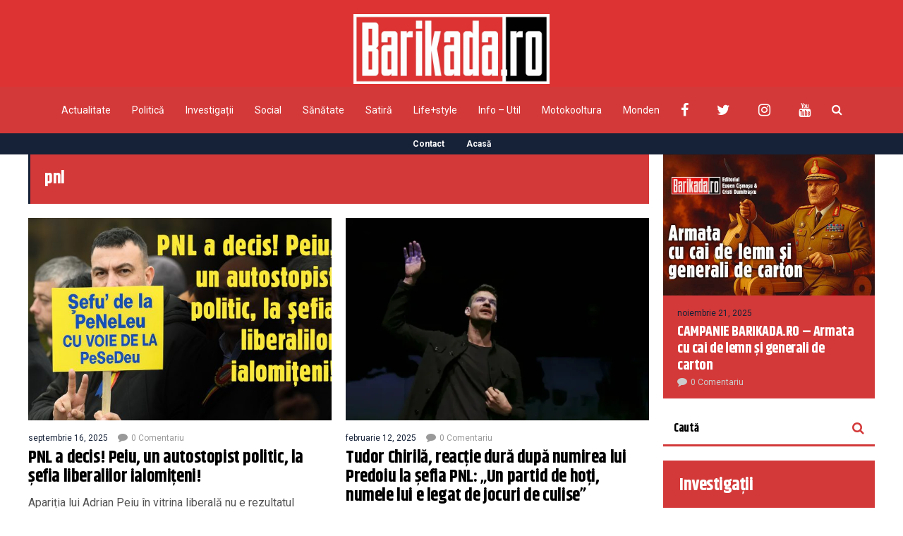

--- FILE ---
content_type: text/html; charset=UTF-8
request_url: https://barikada.ro/tag/pnl/
body_size: 23032
content:
<!DOCTYPE html>
<html lang="ro-RO">
	<head>
    	<meta name="viewport" content="width=device-width, initial-scale=1, user-scalable=no">
        <meta charset="UTF-8">
                <link rel="pingback" href="https://barikada.ro/xmlrpc.php" />
		<meta name='robots' content='index, follow, max-image-preview:large, max-snippet:-1, max-video-preview:-1' />

	<!-- This site is optimized with the Yoast SEO plugin v26.7 - https://yoast.com/wordpress/plugins/seo/ -->
	<title>Arhive pnl - Barikada</title>
	<link rel="canonical" href="https://barikada.ro/tag/pnl/" />
	<link rel="next" href="https://barikada.ro/tag/pnl/page/2/" />
	<meta property="og:locale" content="ro_RO" />
	<meta property="og:type" content="article" />
	<meta property="og:title" content="Arhive pnl - Barikada" />
	<meta property="og:url" content="https://barikada.ro/tag/pnl/" />
	<meta property="og:site_name" content="Barikada" />
	<meta name="twitter:card" content="summary_large_image" />
	<meta name="twitter:site" content="@BarikadaR" />
	<script type="application/ld+json" class="yoast-schema-graph">{"@context":"https://schema.org","@graph":[{"@type":"CollectionPage","@id":"https://barikada.ro/tag/pnl/","url":"https://barikada.ro/tag/pnl/","name":"Arhive pnl - Barikada","isPartOf":{"@id":"https://barikada.ro/#website"},"primaryImageOfPage":{"@id":"https://barikada.ro/tag/pnl/#primaryimage"},"image":{"@id":"https://barikada.ro/tag/pnl/#primaryimage"},"thumbnailUrl":"https://barikada.ro/wp-content/uploads/2025/09/adrian-peiu-senator-pnl-ialomita.jpg","breadcrumb":{"@id":"https://barikada.ro/tag/pnl/#breadcrumb"},"inLanguage":"ro-RO"},{"@type":"ImageObject","inLanguage":"ro-RO","@id":"https://barikada.ro/tag/pnl/#primaryimage","url":"https://barikada.ro/wp-content/uploads/2025/09/adrian-peiu-senator-pnl-ialomita.jpg","contentUrl":"https://barikada.ro/wp-content/uploads/2025/09/adrian-peiu-senator-pnl-ialomita.jpg","width":1270,"height":794},{"@type":"BreadcrumbList","@id":"https://barikada.ro/tag/pnl/#breadcrumb","itemListElement":[{"@type":"ListItem","position":1,"name":"Prima pagină","item":"https://barikada.ro/"},{"@type":"ListItem","position":2,"name":"pnl"}]},{"@type":"WebSite","@id":"https://barikada.ro/#website","url":"https://barikada.ro/","name":"Barikada","description":"Știrile altfel!","publisher":{"@id":"https://barikada.ro/#organization"},"potentialAction":[{"@type":"SearchAction","target":{"@type":"EntryPoint","urlTemplate":"https://barikada.ro/?s={search_term_string}"},"query-input":{"@type":"PropertyValueSpecification","valueRequired":true,"valueName":"search_term_string"}}],"inLanguage":"ro-RO"},{"@type":"Organization","@id":"https://barikada.ro/#organization","name":"Barikada","url":"https://barikada.ro/","logo":{"@type":"ImageObject","inLanguage":"ro-RO","@id":"https://barikada.ro/#/schema/logo/image/","url":"https://barikada.ro/wp-content/uploads/2021/03/logo-barikada-bild-scaled.jpg","contentUrl":"https://barikada.ro/wp-content/uploads/2021/03/logo-barikada-bild-scaled.jpg","width":2560,"height":909,"caption":"Barikada"},"image":{"@id":"https://barikada.ro/#/schema/logo/image/"},"sameAs":["https://www.facebook.com/barikada.ro","https://x.com/BarikadaR"]}]}</script>
	<!-- / Yoast SEO plugin. -->


<link rel='dns-prefetch' href='//fonts.googleapis.com' />
<link rel="alternate" type="application/rss+xml" title="Barikada &raquo; Flux" href="https://barikada.ro/feed/" />
<link rel="alternate" type="application/rss+xml" title="Barikada &raquo; Flux comentarii" href="https://barikada.ro/comments/feed/" />
<link rel="alternate" type="application/rss+xml" title="Barikada &raquo; Flux etichetă pnl" href="https://barikada.ro/tag/pnl/feed/" />
<style id='wp-img-auto-sizes-contain-inline-css' type='text/css'>
img:is([sizes=auto i],[sizes^="auto," i]){contain-intrinsic-size:3000px 1500px}
/*# sourceURL=wp-img-auto-sizes-contain-inline-css */
</style>

<style id='wp-emoji-styles-inline-css' type='text/css'>

	img.wp-smiley, img.emoji {
		display: inline !important;
		border: none !important;
		box-shadow: none !important;
		height: 1em !important;
		width: 1em !important;
		margin: 0 0.07em !important;
		vertical-align: -0.1em !important;
		background: none !important;
		padding: 0 !important;
	}
/*# sourceURL=wp-emoji-styles-inline-css */
</style>
<link rel='stylesheet' id='wp-block-library-css' href='https://barikada.ro/wp-includes/css/dist/block-library/style.min.css?ver=6.9' type='text/css' media='all' />
<style id='global-styles-inline-css' type='text/css'>
:root{--wp--preset--aspect-ratio--square: 1;--wp--preset--aspect-ratio--4-3: 4/3;--wp--preset--aspect-ratio--3-4: 3/4;--wp--preset--aspect-ratio--3-2: 3/2;--wp--preset--aspect-ratio--2-3: 2/3;--wp--preset--aspect-ratio--16-9: 16/9;--wp--preset--aspect-ratio--9-16: 9/16;--wp--preset--color--black: #000000;--wp--preset--color--cyan-bluish-gray: #abb8c3;--wp--preset--color--white: #ffffff;--wp--preset--color--pale-pink: #f78da7;--wp--preset--color--vivid-red: #cf2e2e;--wp--preset--color--luminous-vivid-orange: #ff6900;--wp--preset--color--luminous-vivid-amber: #fcb900;--wp--preset--color--light-green-cyan: #7bdcb5;--wp--preset--color--vivid-green-cyan: #00d084;--wp--preset--color--pale-cyan-blue: #8ed1fc;--wp--preset--color--vivid-cyan-blue: #0693e3;--wp--preset--color--vivid-purple: #9b51e0;--wp--preset--gradient--vivid-cyan-blue-to-vivid-purple: linear-gradient(135deg,rgb(6,147,227) 0%,rgb(155,81,224) 100%);--wp--preset--gradient--light-green-cyan-to-vivid-green-cyan: linear-gradient(135deg,rgb(122,220,180) 0%,rgb(0,208,130) 100%);--wp--preset--gradient--luminous-vivid-amber-to-luminous-vivid-orange: linear-gradient(135deg,rgb(252,185,0) 0%,rgb(255,105,0) 100%);--wp--preset--gradient--luminous-vivid-orange-to-vivid-red: linear-gradient(135deg,rgb(255,105,0) 0%,rgb(207,46,46) 100%);--wp--preset--gradient--very-light-gray-to-cyan-bluish-gray: linear-gradient(135deg,rgb(238,238,238) 0%,rgb(169,184,195) 100%);--wp--preset--gradient--cool-to-warm-spectrum: linear-gradient(135deg,rgb(74,234,220) 0%,rgb(151,120,209) 20%,rgb(207,42,186) 40%,rgb(238,44,130) 60%,rgb(251,105,98) 80%,rgb(254,248,76) 100%);--wp--preset--gradient--blush-light-purple: linear-gradient(135deg,rgb(255,206,236) 0%,rgb(152,150,240) 100%);--wp--preset--gradient--blush-bordeaux: linear-gradient(135deg,rgb(254,205,165) 0%,rgb(254,45,45) 50%,rgb(107,0,62) 100%);--wp--preset--gradient--luminous-dusk: linear-gradient(135deg,rgb(255,203,112) 0%,rgb(199,81,192) 50%,rgb(65,88,208) 100%);--wp--preset--gradient--pale-ocean: linear-gradient(135deg,rgb(255,245,203) 0%,rgb(182,227,212) 50%,rgb(51,167,181) 100%);--wp--preset--gradient--electric-grass: linear-gradient(135deg,rgb(202,248,128) 0%,rgb(113,206,126) 100%);--wp--preset--gradient--midnight: linear-gradient(135deg,rgb(2,3,129) 0%,rgb(40,116,252) 100%);--wp--preset--font-size--small: 13px;--wp--preset--font-size--medium: 20px;--wp--preset--font-size--large: 36px;--wp--preset--font-size--x-large: 42px;--wp--preset--spacing--20: 0.44rem;--wp--preset--spacing--30: 0.67rem;--wp--preset--spacing--40: 1rem;--wp--preset--spacing--50: 1.5rem;--wp--preset--spacing--60: 2.25rem;--wp--preset--spacing--70: 3.38rem;--wp--preset--spacing--80: 5.06rem;--wp--preset--shadow--natural: 6px 6px 9px rgba(0, 0, 0, 0.2);--wp--preset--shadow--deep: 12px 12px 50px rgba(0, 0, 0, 0.4);--wp--preset--shadow--sharp: 6px 6px 0px rgba(0, 0, 0, 0.2);--wp--preset--shadow--outlined: 6px 6px 0px -3px rgb(255, 255, 255), 6px 6px rgb(0, 0, 0);--wp--preset--shadow--crisp: 6px 6px 0px rgb(0, 0, 0);}:where(.is-layout-flex){gap: 0.5em;}:where(.is-layout-grid){gap: 0.5em;}body .is-layout-flex{display: flex;}.is-layout-flex{flex-wrap: wrap;align-items: center;}.is-layout-flex > :is(*, div){margin: 0;}body .is-layout-grid{display: grid;}.is-layout-grid > :is(*, div){margin: 0;}:where(.wp-block-columns.is-layout-flex){gap: 2em;}:where(.wp-block-columns.is-layout-grid){gap: 2em;}:where(.wp-block-post-template.is-layout-flex){gap: 1.25em;}:where(.wp-block-post-template.is-layout-grid){gap: 1.25em;}.has-black-color{color: var(--wp--preset--color--black) !important;}.has-cyan-bluish-gray-color{color: var(--wp--preset--color--cyan-bluish-gray) !important;}.has-white-color{color: var(--wp--preset--color--white) !important;}.has-pale-pink-color{color: var(--wp--preset--color--pale-pink) !important;}.has-vivid-red-color{color: var(--wp--preset--color--vivid-red) !important;}.has-luminous-vivid-orange-color{color: var(--wp--preset--color--luminous-vivid-orange) !important;}.has-luminous-vivid-amber-color{color: var(--wp--preset--color--luminous-vivid-amber) !important;}.has-light-green-cyan-color{color: var(--wp--preset--color--light-green-cyan) !important;}.has-vivid-green-cyan-color{color: var(--wp--preset--color--vivid-green-cyan) !important;}.has-pale-cyan-blue-color{color: var(--wp--preset--color--pale-cyan-blue) !important;}.has-vivid-cyan-blue-color{color: var(--wp--preset--color--vivid-cyan-blue) !important;}.has-vivid-purple-color{color: var(--wp--preset--color--vivid-purple) !important;}.has-black-background-color{background-color: var(--wp--preset--color--black) !important;}.has-cyan-bluish-gray-background-color{background-color: var(--wp--preset--color--cyan-bluish-gray) !important;}.has-white-background-color{background-color: var(--wp--preset--color--white) !important;}.has-pale-pink-background-color{background-color: var(--wp--preset--color--pale-pink) !important;}.has-vivid-red-background-color{background-color: var(--wp--preset--color--vivid-red) !important;}.has-luminous-vivid-orange-background-color{background-color: var(--wp--preset--color--luminous-vivid-orange) !important;}.has-luminous-vivid-amber-background-color{background-color: var(--wp--preset--color--luminous-vivid-amber) !important;}.has-light-green-cyan-background-color{background-color: var(--wp--preset--color--light-green-cyan) !important;}.has-vivid-green-cyan-background-color{background-color: var(--wp--preset--color--vivid-green-cyan) !important;}.has-pale-cyan-blue-background-color{background-color: var(--wp--preset--color--pale-cyan-blue) !important;}.has-vivid-cyan-blue-background-color{background-color: var(--wp--preset--color--vivid-cyan-blue) !important;}.has-vivid-purple-background-color{background-color: var(--wp--preset--color--vivid-purple) !important;}.has-black-border-color{border-color: var(--wp--preset--color--black) !important;}.has-cyan-bluish-gray-border-color{border-color: var(--wp--preset--color--cyan-bluish-gray) !important;}.has-white-border-color{border-color: var(--wp--preset--color--white) !important;}.has-pale-pink-border-color{border-color: var(--wp--preset--color--pale-pink) !important;}.has-vivid-red-border-color{border-color: var(--wp--preset--color--vivid-red) !important;}.has-luminous-vivid-orange-border-color{border-color: var(--wp--preset--color--luminous-vivid-orange) !important;}.has-luminous-vivid-amber-border-color{border-color: var(--wp--preset--color--luminous-vivid-amber) !important;}.has-light-green-cyan-border-color{border-color: var(--wp--preset--color--light-green-cyan) !important;}.has-vivid-green-cyan-border-color{border-color: var(--wp--preset--color--vivid-green-cyan) !important;}.has-pale-cyan-blue-border-color{border-color: var(--wp--preset--color--pale-cyan-blue) !important;}.has-vivid-cyan-blue-border-color{border-color: var(--wp--preset--color--vivid-cyan-blue) !important;}.has-vivid-purple-border-color{border-color: var(--wp--preset--color--vivid-purple) !important;}.has-vivid-cyan-blue-to-vivid-purple-gradient-background{background: var(--wp--preset--gradient--vivid-cyan-blue-to-vivid-purple) !important;}.has-light-green-cyan-to-vivid-green-cyan-gradient-background{background: var(--wp--preset--gradient--light-green-cyan-to-vivid-green-cyan) !important;}.has-luminous-vivid-amber-to-luminous-vivid-orange-gradient-background{background: var(--wp--preset--gradient--luminous-vivid-amber-to-luminous-vivid-orange) !important;}.has-luminous-vivid-orange-to-vivid-red-gradient-background{background: var(--wp--preset--gradient--luminous-vivid-orange-to-vivid-red) !important;}.has-very-light-gray-to-cyan-bluish-gray-gradient-background{background: var(--wp--preset--gradient--very-light-gray-to-cyan-bluish-gray) !important;}.has-cool-to-warm-spectrum-gradient-background{background: var(--wp--preset--gradient--cool-to-warm-spectrum) !important;}.has-blush-light-purple-gradient-background{background: var(--wp--preset--gradient--blush-light-purple) !important;}.has-blush-bordeaux-gradient-background{background: var(--wp--preset--gradient--blush-bordeaux) !important;}.has-luminous-dusk-gradient-background{background: var(--wp--preset--gradient--luminous-dusk) !important;}.has-pale-ocean-gradient-background{background: var(--wp--preset--gradient--pale-ocean) !important;}.has-electric-grass-gradient-background{background: var(--wp--preset--gradient--electric-grass) !important;}.has-midnight-gradient-background{background: var(--wp--preset--gradient--midnight) !important;}.has-small-font-size{font-size: var(--wp--preset--font-size--small) !important;}.has-medium-font-size{font-size: var(--wp--preset--font-size--medium) !important;}.has-large-font-size{font-size: var(--wp--preset--font-size--large) !important;}.has-x-large-font-size{font-size: var(--wp--preset--font-size--x-large) !important;}
/*# sourceURL=global-styles-inline-css */
</style>

<style id='classic-theme-styles-inline-css' type='text/css'>
/*! This file is auto-generated */
.wp-block-button__link{color:#fff;background-color:#32373c;border-radius:9999px;box-shadow:none;text-decoration:none;padding:calc(.667em + 2px) calc(1.333em + 2px);font-size:1.125em}.wp-block-file__button{background:#32373c;color:#fff;text-decoration:none}
/*# sourceURL=/wp-includes/css/classic-themes.min.css */
</style>
<link rel='stylesheet' id='contact-form-7-css' href='https://barikada.ro/wp-content/plugins/contact-form-7/includes/css/styles.css?ver=6.1.4' type='text/css' media='all' />
<link rel='stylesheet' id='hunted-parent-css' href='https://barikada.ro/wp-content/themes/hunted/style.css?ver=6.9' type='text/css' media='all' />
<link rel='stylesheet' id='hunted-fonts-css' href='//fonts.googleapis.com/css?family=Khand%3A300%2C300i%2C400%2C400i%2C700%2C700i%7CRoboto%3A300%2C300i%2C400%2C400i%2C700%2C700i' type='text/css' media='all' />
<link rel='stylesheet' id='normalize-css' href='https://barikada.ro/wp-content/themes/hunted/css/normalize.css?ver=6.9' type='text/css' media='all' />
<link rel='stylesheet' id='hunted-style-css' href='https://barikada.ro/wp-content/themes/hunted-child/style.css?ver=6.9' type='text/css' media='all' />
<link rel='stylesheet' id='font-awesome-css' href='https://barikada.ro/wp-content/themes/hunted/css/font-awesome.min.css?ver=4.6.3' type='text/css' media='all' />
<link rel='stylesheet' id='bxslider-css' href='https://barikada.ro/wp-content/themes/hunted/css/jquery.bxslider.css?ver=6.9' type='text/css' media='all' />
<link rel='stylesheet' id='hunted-responsive-css' href='https://barikada.ro/wp-content/themes/hunted/css/responsive.css?ver=6.9' type='text/css' media='all' />
<link rel='stylesheet' id='slicknav-css' href='https://barikada.ro/wp-content/themes/hunted/css/slicknav.css?ver=6.9' type='text/css' media='all' />
<style id='slicknav-inline-css' type='text/css'>


			body { background-color: #FFF; }

			

			.site-mid,
			.header-widgets-container { background-color: #FFF; }

			

			input, textarea { border-color: #d43939; background-color: #FFF; color: #555; }
			select { background-color: #d43939; color: #555; }
			table, th, td { border-color: #d43939; }
			blockquote, pre { background-color: #162238; color: #FFF; }

			

			span.page-numbers.dots,
			span.page-numbers.current,
			.pagenavi a.page-numbers,
			.pagenavi a.page-numbers:visited,
			.page-navi-prev-badge,
			.page-navi-next-badge { color: #999; }
			.pagenavi a.page-numbers:hover { color: #d43939; }
			span.page-numbers.current { color: #d43939; }

			.pagenavi a.next.page-numbers,
			.pagenavi a.prev.page-numbers,
			.nothing-found,
			.page-404 { background-color: #FFF; color: #999; border-color: #d43939; }
			.filter-bar { background-color: #d43939; color: #FFF; border-color: #162238; }
			.pagenavi a.next.page-numbers:hover,
			.pagenavi a.prev.page-numbers:hover { background-color: #162238; color: #FFF; border-color: #d43939; }
			#googleMap { height: 500px; }

			

				.site-mid,
				.header-widgets-container { max-width: 1240px; }

				

			article.post,
			.author-desc { background-color: #FFF; color: #555; }

			article a,
			article a:visited,
			.author-box-outer a,
			.author-box-outer a:visited,
			.page-navi a,
			.page-navi a:visited { color: #000; }
			article a:hover,
			.author-box-outer a:hover,
			.page-navi a:hover { color: #d43939; }

			article .listing-comment a,
			article .listing-comment a:visited,
			article .listing-comment-w-o-date a,
			article .listing-comment-w-o-date a:visited,
			article .home-cat-tag-page a,
			article .home-cat-tag-page a:visited,
			.author-links a,
			.author-links a:visited { color: #999; }
			article .listing-date a,
			article .listing-date a:visited { color: #162238; }
			article .listing-date a:hover,
			article .listing-comment a:hover,
			article .listing-comment-w-o-date a:hover,
			article .home-cat-tag-page a:hover,
			a.btnReadMore,
			a.btnReadMore:visited,
			.author-links a:hover { color: #d43939; }
			a.btnReadMore:hover { color: #162238; }
			article .post-styleZ-info .table-cell-middle,
			.author-box-outer { border-color: #d43939; }
			article .home-cat-tag-page,
			.author-bar-avatar,
			.author-bar-date-views,
			.share-bar span { color: #999; }
			.header-area-date { color: #162238; }
			.author-bar-avatar,
			.hunted-sep { border-color: #d43939; }

			article.post h1, article.post h2, article.post h3, article.post h4, article.post h5, article.post h6 { color: #000; }
			.sticky-icon { background-color: #d43939; color: #FFF; }
			article .wp-caption p.wp-caption-text { background: rgba(0,0,0, 0.7); color: #FFF; }
			article .wp-caption a,
			article .wp-caption a:visited,
			blockquote a,
			blockquote a:visited { color: #d43939; }
			article .wp-caption a:hover,
			blockquote a:hover { color: #d43939; }
			.wpcf7-form p { color: #999; }

			

			.related-posts a .listing-box,
			.related-posts a:visited .listing-box { color: #000; }
			.related-posts a .listing-box .listing-date,
			.related-posts a:visited .listing-box .listing-date { color: #000; }
			.related-posts a:hover .listing-box { color: #d43939; }

			

			.comments-container { background-color: #FFF; color: #555; }
			.comment-reply-title,
			.comments .comments-hdr { color: #000; }
			.comments a,
			.comments a:visited,
			.comment-author-name { color: #162238; }
			.comments a:hover { color: #d43939; }
			.comments-paging .page-numbers.current,
			.comment-date,
			.must-log-in,
			.logged-in-as,
			.comment-input-hdr { color: #999; }
			.comments span.page-numbers.current { color: #d43939; }
			input[type="submit"] { background-color: #FFF; color: #999; border-color: #d43939; }
			input[type="submit"]:hover { background-color: #162238; color: #FFF; border-color: #d43939; }

			.btnEdit,
			.btnReply { background-color: #FFF; border-color: #d43939; }
			a.comment-edit-link,
			a.comment-edit-link:visited,
			a.comment-reply-link,
			a.comment-reply-link:visited,
			a.comment-reply-login,
			a.comment-reply-login:visited { color: #999; }
			.btnEdit:hover,
			.btnReply:hover { background-color: #162238; border-color: #d43939; }
			a.comment-edit-link:hover,
			a.comment-reply-link:hover,
			a.comment-reply-login:hover { color: #FFF; }

			.comment-awaiting { color: #d43939; }
			.comment-text h1, .comment-text h2, .comment-text h3, .comment-text h4, .comment-text h5, .comment-text h6 { color: #000; }

			

				.top-line-outer,
				.top-line-inner { background-color: #162238; padding: 0px; }

				.top-line-container { max-width: 100%; }

			.spot-messages,
			.spot-messages a,
			.spot-messages a:visited,
			.assign-menu { color: #FFF; }

			.mobile-header,
			#sticky-menu-container { background-color: #d43939; }
			.hunted-menu-button,
			.slicknav_menu a,
			.slicknav_menu a:visited { color: #FFF; }
			.slicknav_menu a:hover { color: #162238; }
			.header-menu-touch { border-color: #FFF; }

			.logo-text a,
			.logo-text a:visited { color: #FFF; }
			h1.logo-text { font-size: 30px; }
			.mobile-header h1.logo-text,
			#sticky-menu h1.logo-text { font-size: 25px; }

			

			.header-menu-outer a,
			.header-menu-outer a:visited,
			.header-menu-outer li.nav-sep { color: #FFF; }
			.header-menu-outer a:hover { color: #d43939; }

			.site-nav2 a,
			.site-nav2 a:visited,
			.btn-to-top,
			.header-social .social-menu-item,
			.hunted-top-search-button,
			.top-search input,
			.top-search-touch input,
			.top-search-touch i { color: #FFF; }
			.site-nav2 a:hover,
			.btn-to-top:hover,
			.header-social .social-menu-item:hover,
			.hunted-top-search-button:hover { color: #162238; }
			.site-nav2 li ul { background-color: #d43939; }
			.site-nav2 li ul a,
			.site-nav2 li ul a:visited { color: #FFF; }
			.site-nav2 li ul a:hover { color: #162238; }

			.site-top-container,
			.menu-sticky,
			.top-search input,
			.top-search-touch input { background-color: #d43939; }

			

				.site-top-container { text-align: center; }
				.site-top-container .top-extra-outer { float: none; display: inline-block; margin-left: 30px; }

				

				.site-logo-outer { display: block; text-align: center; padding: 20px 0px 0px 0px; background-color: #dd3333; }
				.site-logo-container { display: inline-block; }

				.site-logo-container img { height: auto; }

				.site-logo-left-handler { display: inline-table; vertical-align: middle; margin: 0px; }

				.site-logo-left-handler,
				.top-extra { height: 66px; }
				.site-logo-container img { max-height: 99px; }

				

			.sticky-logo-outer,
			#sticky-menu .top-extra { height: 50px; }

			.site-top-container { padding-left: 0px; padding-right: 0px; }

			.top-line-outer { margin-bottom: 20px; }

				.site-top { max-width: 100%; padding: 0px; }

				@media all and (min-width: 960px) {

				#site-menu,
				#site-menu-sticky,
				#sticky-menu { display: block; }
				.mobile-header { display: none; }
				.site-top { margin-top: 0px; display: block; }
				body { margin-top: 0px; }

				.spot-messages {
					float: left;
					width: 50%;
				}

				.header-menu-outer {
					display: inline-block;
					text-align: center;
					font-size: 0;
				}

			}

			

			.slider-caption,
			.slide-info-inner { color: #FFF; }
			.slider-date,
			.slider-author,
			.slider-comment-icon,
			.slider-categories { color: #d43939; }
			.slider-author-avatar { border-color: #d43939; }

			.slide-text { margin: 0 auto; text-align: center; }

				.slide-info-2 { max-width: 1280px; }
				.slide-info-outer { background: rgba(22,34,56,0.5); -webkit-transition: all 0.3s ease-out; transition: all 0.3s ease-out; }
				.slide-a:hover .slide-info-outer { background: rgba(22,34,56, 0.3); }

				

					.slide-text-padding-2 { padding-bottom: 45px; }

					

				.slide-container { text-align: left; }
				.slide-info-inner { vertical-align: bottom; }
				.slide-text { max-width: 700px; }

				@media all and (min-width: 480px) {

					.slider-caption { font-size: 16px; line-height: 1.5em; }

				}

				@media all and (min-width: 640px) {

					.slider-header { font-size: 60px; line-height: 1.1em; }
					.slider-caption { font-size: 20px; line-height: 1.2em; }
					.slide-text-outer { border: none; padding: 0px; margin: 0px; }

				}

				

				.hunted-slider-container .bx-wrapper .bx-pager.bx-default-pager a { background-color: #FFF; }
				.hunted-slider-container .bx-wrapper .bx-controls-direction a,
				.hunted-slider-container .bx-wrapper .bx-controls-direction a:visited { color: #FFF; }
				.hunted-slider-container .bx-wrapper .bx-controls-direction a:hover { color: #d43939; }

				

				.bx-wrapper .bx-pager.bx-default-pager a { width: 10px; height: 10px; -moz-border-radius: 5px; -webkit-border-radius: 5px; border-radius: 5px; }

				

				.bx-wrapper .bx-pager { text-align: left; padding-left: 20px; }
				.bx-wrapper .bx-pager.bx-default-pager a { text-indent: -9999px; }

				@media all and (min-width: 640px) {

						.bx-pager-outer { max-width: 1200px; }
						.bx-wrapper .bx-pager { padding-left: 35px; }

						 .bx-pager-outer { max-width: 1280px; } }

				.hunted-slider-container { display: block; }

				

			.widget-item h2,
			.widget-view-all { color: #162238; background-color: #d43939; border-color: #d43939; }
			.widget-view-all:hover { color: #FFF; background-color: #000; }

			.widget-item { background-color: #FFF; color: #555; border-bottom-color: #d43939; }
			.widget-item a,
			.hunted-post-widget .post-styleZ { color: #000; }
			.widget-item .table-cell-middle,
			.hunted-post-widget .post-styleZ .table-cell-middle { border-bottom-color: #d43939; }
			.widget-item a:hover,
			.hunted-post-widget .post-styleZ:hover { color: #d43939; }

			.widget-item .wp-tag-cloud li { background-color: #FFF; border-color: #d43939; }
			.widget-item .wp-tag-cloud li a { color: #999; }
			.widget-item .wp-tag-cloud li:hover { background-color: #162238; border-color: #d43939; }
			.widget-item .wp-tag-cloud li:hover a { color: #FFF; }

			.social-widget-outer { background-color: #d43939; }
			.social-widget li a,
			.social-widget li a:hover { color: #FFF; }

			.search-widget-inner { border-bottom-color: #d43939; }
			.search-widget-s-icon,
			.search-widget-s-pro-icon { color: #d43939; }
			.search-widget-s-icon:hover,
			.search-widget-s-pro-icon:hover { color: #162238; }
			.search-widget-input { background-color: #FFF !important; color: #000 !important; }

			.hunted-posts-widget .listing-date { color: #162238; }
			.hunted-posts-widget .listing-comment,
			.hunted-posts-widget .listing-comment-w-o-date,
			.post-styleZ-info .sponsored-post { color: #999; }
			.recent-comment-author { color: #999; }

			.footer-box-inner { max-width: 1240px; }.footer-bottom { max-width: 1240px; }

			.footer-box-outer { background-color: #162238; }

			.footer-bottom-outer { background-color: #d43939; }
			.footer-bottom-outer a,
			.footer-menu-outer li.nav-sep,
			.footer-text,
			.footer-menu-outer .assign-menu { color: #999; }
			.footer-bottom-outer a:hover { color: #d43939; }

			.widget-item-footer h2 { color: #FFF  border-color: #d43939; }

			.widget-item-footer { color: #d43939; }
			.widget-item-footer a,
			.footer-widget-area .hunted-post-widget .post-styleZ { color: #FFF; }
			.widget-item-footer a:hover,
			.footer-widget-area .hunted-post-widget .post-styleZ:hover { color: #d43939; }

			.widget-item-footer .wp-tag-cloud li { background-color: #162238; border-color: #FFF; }
			.widget-item-footer .wp-tag-cloud li a { color: #FFF; }
			.widget-item-footer .wp-tag-cloud li:hover { background-color: #FFF; border-color: #d43939; }
			.widget-item-footer .wp-tag-cloud li:hover a { color: #d43939; }

			.widget-item-footer input, .widget-item-footer textarea { border-color: #FFF; background-color: #162238; color: #555; }
			.widget-item-footer select { background-color: #FFF; color: #555; }

			.footer-widget-area .search-widget-s-icon:hover,
			.footer-widget-area .search-widget-s-pro-icon:hover { color: #FFF; }
			.footer-widget-area .search-widget-input { background-color: #162238 !important; color: #FFF !important; }

			.footer-widget-area .hunted-posts-widget .listing-date { color: #d43939; }

			

				.leaderboard-responsive.leaderboard-full,
				.leaderboard-responsive.leaderboard-among { display: block; }

				

			.mc4wp-form input[type="submit"] { background-color: #FFF; color: #999; border-color: #d43939; }
			.mc4wp-form input[type="submit"]:hover { background-color: #162238; color: #FFF; border-color: #d43939; }

			.widget-item-footer .mc4wp-form input[type="submit"] { background-color: #162238; color: #FFF; border-color: #FFF; }
			.widget-item-footer .mc4wp-form input[type="submit"]:hover { background-color: #FFF; color: #d43939; border-color: #d43939; }

			.newsletter-bar { background-color: #d43939; color: #FFF; }
			.newsletter-bar .mc4wp-form input[type="text"],
			.newsletter-bar .mc4wp-form input[type="email"] { border-color: #FFF; color: #FFF; }
			.newsletter-bar .mc4wp-form input[type="submit"] { background-color: #162238; border-color: #FFF; color: #FFF; }
			.newsletter-bar .mc4wp-form input[type="submit"]:hover { background-color: #d43939; }
			.newsletter-bar ::-webkit-input-placeholder {
				color: #FFF
			}
			.newsletter-bar :-moz-placeholder {
			   color: #FFF
			   opacity: 1;
			}
			.newsletter-bar ::-moz-placeholder {
			   color: #FFF
			   opacity: 1;
			}
			.newsletter-bar :-ms-input-placeholder {
			   color: #FFF
			}

			

			.hunted-font-1, .comment-reply-title, .widget_search .widget-item-inner, .widget_rss .widget-item-inner ul li a.rsswidget, .widget_recent_entries .widget-item-inner {
				font-family: "Khand", sans-serif;
				letter-spacing: -0.02em;
			}

			.hunted-font-2, .comment-form input, .comment-form textarea, .comment-form p.comment-subscription-form, blockquote, .widget_rss cite, .widget_text .widget-item-inner, .widget_rss .widget-item-inner, .widget_tag_cloud .widget-item-inner, .newsletter-bar .mc4wp-form, .wpcf7-form input, .wpcf7-form textarea, .widget_mc4wp_form_widget, .mc4wp-form, p.comment-form-cookies-consent label[for="wp-comment-cookies-consent"] {
				font-family: "Roboto", sans-serif;
			}

			.hunted-font-3, .footer-nav, .rss-date, input[type="submit"], .wpcf7-form p, .widget_categories .widget-item-inner, .widget_archive .widget-item-inner, .widget_pages .widget-item-inner, .widget_meta .widget-item-inner, .widget_nav_menu .widget-item-inner, .widget_recent_comments .widget-item-inner, .widget_calendar .widget-item-inner {
				font-family: "Roboto", sans-serif;
			}

			.hunted-font-2.fw700 { font-weight: normal; }.hunted-font-3.fw700 { font-weight: normal; }

			.wp-block-pullquote { border-color: #d43939; }
			.wp-block-pullquote.is-style-default { background-color: #162238; color: #FFF; }

			.wp-block-verse,
			.wp-block-pullquote blockquote,
			.wp-block-pullquote cite { font-family: "Khand", sans-serif;; }

			.wp-block-image figcaption,
			.wp-block-embed figcaption,
			.wp-block-audio figcaption,
			.wp-block-video figcaption,
			.wp-block-latest-posts time { color: #999; }

			.wp-block-table td,
			.wp-block-separator { border-color: #999; }

			.wp-block-media-text { color: #000; }

			.wp-block-verse,
			.wp-block-code,
			.wp-block-preformatted { background-color: #FFF; color: #555; }

			.slide-container { 
    background-size: cover;
}

.top-line-outer {
    margin-bottom: 0;
}

#hunted_customsocialwidget-3 h2 {
    background-color: #162238!important;
}

.widget-item-inner h2 {
   color: #ffffff;
}


.mt20 {
    overflow: hidden;
}
/*# sourceURL=slicknav-inline-css */
</style>
<link rel='stylesheet' id='wpgdprc-front-css-css' href='https://barikada.ro/wp-content/plugins/wp-gdpr-compliance/Assets/css/front.css?ver=1707759014' type='text/css' media='all' />
<style id='wpgdprc-front-css-inline-css' type='text/css'>
:root{--wp-gdpr--bar--background-color: #000000;--wp-gdpr--bar--color: #ffffff;--wp-gdpr--button--background-color: #000000;--wp-gdpr--button--background-color--darken: #000000;--wp-gdpr--button--color: #ffffff;}
/*# sourceURL=wpgdprc-front-css-inline-css */
</style>
<script type="text/javascript" src="https://barikada.ro/wp-includes/js/jquery/jquery.min.js?ver=3.7.1" id="jquery-core-js"></script>
<script type="text/javascript" src="https://barikada.ro/wp-includes/js/jquery/jquery-migrate.min.js?ver=3.4.1" id="jquery-migrate-js"></script>
<script type="text/javascript" id="wpgdprc-front-js-js-extra">
/* <![CDATA[ */
var wpgdprcFront = {"ajaxUrl":"https://barikada.ro/wp-admin/admin-ajax.php","ajaxNonce":"b5b2feb1e5","ajaxArg":"security","pluginPrefix":"wpgdprc","blogId":"1","isMultiSite":"","locale":"ro_RO","showSignUpModal":"","showFormModal":"","cookieName":"wpgdprc-consent","consentVersion":"","path":"/","prefix":"wpgdprc"};
//# sourceURL=wpgdprc-front-js-js-extra
/* ]]> */
</script>
<script type="text/javascript" src="https://barikada.ro/wp-content/plugins/wp-gdpr-compliance/Assets/js/front.min.js?ver=1707759014" id="wpgdprc-front-js-js"></script>
<link rel="https://api.w.org/" href="https://barikada.ro/wp-json/" /><link rel="alternate" title="JSON" type="application/json" href="https://barikada.ro/wp-json/wp/v2/tags/1234" /><link rel="EditURI" type="application/rsd+xml" title="RSD" href="https://barikada.ro/xmlrpc.php?rsd" />
<meta name="generator" content="WordPress 6.9" />
<!-- HFCM by 99 Robots - Snippet # 1: Ad Sense -->
<script data-ad-client="ca-pub-5959232530269379" async src="https://pagead2.googlesyndication.com/pagead/js/adsbygoogle.js"></script>
<!-- /end HFCM by 99 Robots -->
<!-- HFCM by 99 Robots - Snippet # 2: purpleads -->
 <meta name="purpleads-verification" content="15360093425e8a31d5551c03"/>

<!-- /end HFCM by 99 Robots -->
<script type="text/javascript">
    "function"!=typeof loadGsLib&&(loadGsLib=function(){var e=document.createElement("script");
    e.type="text/javascript",e.async=!0,e.src="https://api.at.getsocial.io/get/v1/3fd6cdcc/gs_async.js";
    var t=document.getElementsByTagName("script")[0];t.parentNode.insertBefore(e,t)})();
    var GETSOCIAL_VERSION = "4.5";
</script><!-- Analytify: No tracking code - check profile selection or OAuth connection --><link rel="icon" href="https://barikada.ro/wp-content/uploads/2020/01/cropped-favicon-barikada-1-32x32.jpg" sizes="32x32" />
<link rel="icon" href="https://barikada.ro/wp-content/uploads/2020/01/cropped-favicon-barikada-1-192x192.jpg" sizes="192x192" />
<link rel="apple-touch-icon" href="https://barikada.ro/wp-content/uploads/2020/01/cropped-favicon-barikada-1-180x180.jpg" />
<meta name="msapplication-TileImage" content="https://barikada.ro/wp-content/uploads/2020/01/cropped-favicon-barikada-1-270x270.jpg" />
		<style type="text/css" id="wp-custom-css">
			.mobile-logo-container img {
	height: 40px;
}		</style>
			</head>

<body class="archive tag tag-pnl tag-1234 wp-theme-hunted wp-child-theme-hunted-child">

	<div class="hiddenInfo">
		<span id="mapInfo_Zoom">15</span>
		<span id="mapInfo_coorN">49.0138</span>
		<span id="mapInfo_coorE">8.38624</span>
		<span id="bxInfo_Controls">bullet</span>
		<span id="bxInfo_Auto">0</span>
		<span id="bxInfo_Controls_Main">bullet</span>
		<span id="bxInfo_Auto_Main">0</span>
		<span id="bxInfo_Pause">4000</span>
		<span id="bxInfo_Infinite">1</span>
		<span id="bxInfo_Random">0</span>
		<span id="bxInfo_Mode">horizontal</span>
		<span id="siteUrl">https://barikada.ro</span>
		<span id="trigger-sticky-value">300</span>
		<span id="menu-logo-l-r"></span>
		<span id="medianetVal">0</span>
		<span id="slicknav_apl">1</span>
	</div>

    <div class="body-outer">

    	<!-- Sticky Header -->
	    <div id="sticky-menu">
	<div class="sticky-menu-inner clearfix">
    	<div class="sticky-logo-outer">
			<div class="sticky-logo-container">
    			<a href="https://barikada.ro/"><img alt="theme-sticky-logo-alt" src="https://barikada.ro/wp-content/uploads/2021/03/logo-barikada-bild-scaled.jpg" /></a>        	</div>
		</div>
        <div class="site-menu-outer">
            <div class="site-menu-container hunted-font-3 fw700 clearfix">
            <div class="site-nav2"><ul id="site-menu-sticky" class="menu"><li id="menu-item-207" class="menu-item menu-item-type-taxonomy menu-item-object-category menu-item-207"><a href="https://barikada.ro/category/actualitate/">Actualitate</a></li>
<li id="menu-item-212" class="menu-item menu-item-type-taxonomy menu-item-object-category menu-item-212"><a href="https://barikada.ro/category/politica/">Politică</a></li>
<li id="menu-item-13052" class="menu-item menu-item-type-taxonomy menu-item-object-category menu-item-13052"><a href="https://barikada.ro/category/investigatii/">Investigații</a></li>
<li id="menu-item-213" class="menu-item menu-item-type-taxonomy menu-item-object-category menu-item-213"><a href="https://barikada.ro/category/social/">Social</a></li>
<li id="menu-item-13053" class="menu-item menu-item-type-taxonomy menu-item-object-category menu-item-13053"><a href="https://barikada.ro/category/sanatate/">Sănătate</a></li>
<li id="menu-item-13136" class="menu-item menu-item-type-taxonomy menu-item-object-category menu-item-13136"><a href="https://barikada.ro/category/satira/">Satiră</a></li>
<li id="menu-item-13137" class="menu-item menu-item-type-taxonomy menu-item-object-category menu-item-13137"><a href="https://barikada.ro/category/life-style/">Life+style</a></li>
<li id="menu-item-13138" class="menu-item menu-item-type-taxonomy menu-item-object-category menu-item-13138"><a href="https://barikada.ro/category/info-util/">Info &#8211; Util</a></li>
<li id="menu-item-13139" class="menu-item menu-item-type-taxonomy menu-item-object-category menu-item-13139"><a href="https://barikada.ro/category/motokooltura/">Motokooltura</a></li>
<li id="menu-item-13309" class="menu-item menu-item-type-taxonomy menu-item-object-category menu-item-13309"><a href="https://barikada.ro/category/monden/">Monden</a></li>
</ul></div>            </div>
        </div>
                <div class="top-extra-outer"><div class="top-extra"><div class="top-extra-inner clearfix"><div class="header-social"><a class="social-menu-item" href="https://www.facebook.com/barikada.ro/" target="_blank"><i class="fa fa-facebook"></i></a><a class="social-menu-item" href="https://twitter.com/BarikadaR" target="_blank"><i class="fa fa-twitter"></i></a><a class="social-menu-item" href="https://www.instagram.com/barikada.ro/" target="_blank"><i class="fa fa-instagram"></i></a><a class="social-menu-item" href="http://https://www.youtube.com/channel/UCKdT7l3fYuRA328MT38Ju6Q" target="_blank"><i class="fa fa-youtube"></i></a></div><a class="btn-to-top" href="javascript:void(0);"><i class="fa fa-chevron-up"></i></a></div></div></div>
            </div>
</div>
        <!-- /Sticky Header -->

        <!-- Mobile Header -->
				<div class="mobile-header clearfix">
					<div class="mobile-logo-outer">
						<div class="mobile-logo-container">
							<a href="https://barikada.ro/"><img alt="theme-sticky-logo-alt" src="https://barikada.ro/wp-content/uploads/2021/03/logo-barikada-bild-scaled.jpg" /></a>						</div>
					</div>
					<div class="hunted-menu-button"><i class="fa fa-navicon"></i></div>
					<div id="touch-menu" class="hunted-font-3 fw700"></div>
				</div>
        <!-- /Mobile Header -->

        <div class="site-top clearfix">
            <div class="site-top-container-outer clearfix">
            	<div class="site-logo-outer">
    <header class="site-logo-container">
		                            <a href="https://barikada.ro/"><img alt="theme-logo-alt" src="https://barikada.ro/wp-content/uploads/2021/03/logo-barikada-bild-scaled.jpg" /></a>
                    	</header>
    </div>
                <div class="site-top-container clearfix">
                    <div class="site-logo-left-handler"></div><div class="site-menu-outer">
    <div class="site-menu-container hunted-font-3 fw700 clearfix">
	<div class="site-nav2"><ul id="site-menu" class="menu"><li class="menu-item menu-item-type-taxonomy menu-item-object-category menu-item-207"><a href="https://barikada.ro/category/actualitate/">Actualitate</a></li>
<li class="menu-item menu-item-type-taxonomy menu-item-object-category menu-item-212"><a href="https://barikada.ro/category/politica/">Politică</a></li>
<li class="menu-item menu-item-type-taxonomy menu-item-object-category menu-item-13052"><a href="https://barikada.ro/category/investigatii/">Investigații</a></li>
<li class="menu-item menu-item-type-taxonomy menu-item-object-category menu-item-213"><a href="https://barikada.ro/category/social/">Social</a></li>
<li class="menu-item menu-item-type-taxonomy menu-item-object-category menu-item-13053"><a href="https://barikada.ro/category/sanatate/">Sănătate</a></li>
<li class="menu-item menu-item-type-taxonomy menu-item-object-category menu-item-13136"><a href="https://barikada.ro/category/satira/">Satiră</a></li>
<li class="menu-item menu-item-type-taxonomy menu-item-object-category menu-item-13137"><a href="https://barikada.ro/category/life-style/">Life+style</a></li>
<li class="menu-item menu-item-type-taxonomy menu-item-object-category menu-item-13138"><a href="https://barikada.ro/category/info-util/">Info &#8211; Util</a></li>
<li class="menu-item menu-item-type-taxonomy menu-item-object-category menu-item-13139"><a href="https://barikada.ro/category/motokooltura/">Motokooltura</a></li>
<li class="menu-item menu-item-type-taxonomy menu-item-object-category menu-item-13309"><a href="https://barikada.ro/category/monden/">Monden</a></li>
</ul></div>	</div>
</div><div class="top-extra-outer"><div class="top-extra"><div class="top-extra-inner clearfix"><div class="header-social"><a class="social-menu-item" href="https://www.facebook.com/barikada.ro/" target="_blank"><i class="fa fa-facebook"></i></a><a class="social-menu-item" href="https://twitter.com/BarikadaR" target="_blank"><i class="fa fa-twitter"></i></a><a class="social-menu-item" href="https://www.instagram.com/barikada.ro/" target="_blank"><i class="fa fa-instagram"></i></a><a class="social-menu-item" href="http://https://www.youtube.com/channel/UCKdT7l3fYuRA328MT38Ju6Q" target="_blank"><i class="fa fa-youtube"></i></a></div><div class="hunted-top-search-button"><i class="fa fa-search"></i></div><div class="top-search"><input class="top-search-input hunted-font-3 fw700" type="text" value="Caută" name="s" id="s_top" /></div></div></div></div>				</div>
                            </div>
        </div>

                <div class="top-line-outer">
            <div class="top-line-container">
                <div class="top-line-inner clearfix">
                    <div class="header-menu-outer fw700 clearfix">
                           <div class="footer-nav"><ul id="header-menu" class="menu"><li id="menu-item-13143" class="menu-item menu-item-type-post_type menu-item-object-page menu-item-13143"><a href="https://barikada.ro/contact/">Contact</a></li><li class="nav-sep"></li>
<li id="menu-item-13144" class="menu-item menu-item-type-post_type menu-item-object-page menu-item-13144"><a href="https://barikada.ro/acasa/">Acasă</a></li><li class="nav-sep"></li>
</ul></div>                    </div>
                </div>
            </div>
        </div>
        
        
        
        
        <div class="site-mid clearfix">

        	
            <div class="article-wrapper-outer">

            <div class="clearfix main-container-sidebar-cc2">
                <div class="clearfix site-content-sidebar-cc2">

                                    <!-- filter bar -->
                    <div class="clearfix mb20">
                        <div class="filter-bar">
                            <div class="table-cell-middle">
                                <div class="fs25 hunted-font-1 fw700">pnl</div>
                            </div>
                        </div>
                    </div><!-- /filter bar -->
                
                <!-- wrapper -->
                <div class="wrapper clearfix">

                
                                <!-- row -->
                                <div class="row-1-2 clearfix">

                        
<div class="clearfix col-1-2-sidebar">

    <div class="post-46438 post type-post status-publish format-standard has-post-thumbnail hentry category-actualitate tag-adrian-peiu tag-autostopist tag-eugen-cismasu tag-grigore-adrian-peiu tag-ialomita tag-pnl tag-senator tag-sos">

        <article class="post clearfix">

            <div class="article-outer-sidebar-cc2">
				<div class="article-inner" >
                    <div class="article-container clearfix">

                    	
							<div class="fea-img-container"><a href="https://barikada.ro/autostopist-politic-la-sefia-liberalilor-ialomiteni/"><img width="600" height="400" src="https://barikada.ro/wp-content/uploads/2025/09/adrian-peiu-senator-pnl-ialomita-600x400.jpg" class="attachment-hunted-thumbnail-image size-hunted-thumbnail-image wp-post-image" alt="" decoding="async" fetchpriority="high" /></a></div>
                            
<!-- home-excerpt-outer -->
<div class="home-excerpt-outer">

        <div class="hunted-font-3 fw700 listing-date"><a href="https://barikada.ro/autostopist-politic-la-sefia-liberalilor-ialomiteni/">septembrie 16, 2025</a></div>    <div class="hunted-font-3 fw700 listing-comment clearfix"><a href="https://barikada.ro/autostopist-politic-la-sefia-liberalilor-ialomiteni/#comments"><div class="listing-comment-icon"><i class="fa fa-comment"></i></div><div class="listing-comment-number">0 Comentariu</div></a></div>            <div class="listing-title hunted-font-1 fw700"><h1 class="home-listing-title-inner"><a href="https://barikada.ro/autostopist-politic-la-sefia-liberalilor-ialomiteni/">PNL a decis! Peiu, un autostopist politic, la șefia liberalilor ialomițeni!</a></h1></div><div class="home-excerpt fs16 hunted-font-2 clearfix">Apariția lui Adrian Peiu în vitrina liberală nu e rezultatul vreunei revelații ideologice, ci al unei regii cinice, cu regizori de lux. De ce tocmai Peiu? Simplu: pentru că e perfect de manevrat. Un tip fără bazin electoral, fără o echipă reală în spate, cu un trecut plin de găuri și contradicții, ideal ca să fie tras pe sfoară la nevoie și scos din scenă cu aceeași ușurință cu care a fost adus. Un lider de carton, ușor de tăiat, ușor de reciclat.<a class="btnReadMore" href="https://barikada.ro/autostopist-politic-la-sefia-liberalilor-ialomiteni/"> Citește mai mult</a></div>
<div class="home-cat-tag-page hunted-font-2 fs12">
	<a href="https://barikada.ro/category/actualitate/">Actualitate</a></div>
<div class="home-cat-tag-page hunted-font-2 fs12"><a href="https://barikada.ro/tag/adrian-peiu/" rel="tag">adrian peiu</a>, <a href="https://barikada.ro/tag/autostopist/" rel="tag">autostopist</a>, <a href="https://barikada.ro/tag/eugen-cismasu/" rel="tag">eugen cismasu</a>, <a href="https://barikada.ro/tag/grigore-adrian-peiu/" rel="tag">grigore adrian peiu</a>, <a href="https://barikada.ro/tag/ialomita/" rel="tag">Ialomita</a>, <a href="https://barikada.ro/tag/pnl/" rel="tag">pnl</a>, <a href="https://barikada.ro/tag/senator/" rel="tag">Senator</a>, <a href="https://barikada.ro/tag/sos/" rel="tag">sos</a></div>
                                </div><!-- /home-excerpt-outer -->

                            
                        
                    </div>
                </div>
            </div>

        </article>

	</div>

</div>

<div class="clearfix col-1-2-sidebar">

    <div class="post-42581 post type-post status-publish format-standard has-post-thumbnail hentry category-actualitate tag-pnl tag-predoiu tag-tudor-chirila">

        <article class="post clearfix">

            <div class="article-outer-sidebar-cc2">
				<div class="article-inner" >
                    <div class="article-container clearfix">

                    	
							<div class="fea-img-container"><a href="https://barikada.ro/tudor-chirila-reactie-dura-dupa-numirea-lui-predoiu-la-sefia-pnl-un-partid-de-hoti-numele-lui-e-legat-de-jocuri-de-culise/"><img width="600" height="400" src="https://barikada.ro/wp-content/uploads/2024/11/image-2023-12-17-26762608-41-tudor-chirila-600x400.webp" class="attachment-hunted-thumbnail-image size-hunted-thumbnail-image wp-post-image" alt="" decoding="async" srcset="https://barikada.ro/wp-content/uploads/2024/11/image-2023-12-17-26762608-41-tudor-chirila-600x400.webp 600w, https://barikada.ro/wp-content/uploads/2024/11/image-2023-12-17-26762608-41-tudor-chirila-300x200.webp 300w, https://barikada.ro/wp-content/uploads/2024/11/image-2023-12-17-26762608-41-tudor-chirila-768x512.webp 768w, https://barikada.ro/wp-content/uploads/2024/11/image-2023-12-17-26762608-41-tudor-chirila.webp 800w" sizes="(max-width: 600px) 100vw, 600px" /></a></div>
                            
<!-- home-excerpt-outer -->
<div class="home-excerpt-outer">

        <div class="hunted-font-3 fw700 listing-date"><a href="https://barikada.ro/tudor-chirila-reactie-dura-dupa-numirea-lui-predoiu-la-sefia-pnl-un-partid-de-hoti-numele-lui-e-legat-de-jocuri-de-culise/">februarie 12, 2025</a></div>    <div class="hunted-font-3 fw700 listing-comment clearfix"><a href="https://barikada.ro/tudor-chirila-reactie-dura-dupa-numirea-lui-predoiu-la-sefia-pnl-un-partid-de-hoti-numele-lui-e-legat-de-jocuri-de-culise/#comments"><div class="listing-comment-icon"><i class="fa fa-comment"></i></div><div class="listing-comment-number">0 Comentariu</div></a></div>            <div class="listing-title hunted-font-1 fw700"><h1 class="home-listing-title-inner"><a href="https://barikada.ro/tudor-chirila-reactie-dura-dupa-numirea-lui-predoiu-la-sefia-pnl-un-partid-de-hoti-numele-lui-e-legat-de-jocuri-de-culise/">Tudor Chirilă, reacție dură după numirea lui Predoiu la șefia PNL: „Un partid de hoţi, numele lui e legat de jocuri de culise”</a></h1></div><div class="home-excerpt fs16 hunted-font-2 clearfix">Actorul și cântărețul Tudor Chirilă a reacţionat printr-un mesaj dur, după ministrul de Interne, Cătălin Predoiu, a fost validat, marţi, 11 februarie 2025, ca preşedinte interimar al partidului PNL.<a class="btnReadMore" href="https://barikada.ro/tudor-chirila-reactie-dura-dupa-numirea-lui-predoiu-la-sefia-pnl-un-partid-de-hoti-numele-lui-e-legat-de-jocuri-de-culise/"> Citește mai mult</a></div>
<div class="home-cat-tag-page hunted-font-2 fs12">
	<a href="https://barikada.ro/category/actualitate/">Actualitate</a></div>
<div class="home-cat-tag-page hunted-font-2 fs12"><a href="https://barikada.ro/tag/pnl/" rel="tag">pnl</a>, <a href="https://barikada.ro/tag/predoiu/" rel="tag">predoiu</a>, <a href="https://barikada.ro/tag/tudor-chirila/" rel="tag">tudor chirila</a></div>
                                </div><!-- /home-excerpt-outer -->

                            
                        
                    </div>
                </div>
            </div>

        </article>

	</div>

</div>

                                </div><!-- /row -->

                        
                                <!-- row -->
                                <div class="row-1-2 clearfix">

                        
<div class="clearfix col-1-2-sidebar">

    <div class="post-41997 post type-post status-publish format-standard has-post-thumbnail hentry category-politica tag-pnl tag-psd">

        <article class="post clearfix">

            <div class="article-outer-sidebar-cc2">
				<div class="article-inner" >
                    <div class="article-container clearfix">

                    	
							<div class="fea-img-container"><a href="https://barikada.ro/psd-si-pnl-masoara-intentiile-de-vot-ciolacu-grindeanu-si-ponta-pe-lista-potentialilor-candidati/"><img width="600" height="400" src="https://barikada.ro/wp-content/uploads/2024/12/crin-600x400.webp" class="attachment-hunted-thumbnail-image size-hunted-thumbnail-image wp-post-image" alt="" decoding="async" srcset="https://barikada.ro/wp-content/uploads/2024/12/crin-600x400.webp 600w, https://barikada.ro/wp-content/uploads/2024/12/crin-300x200.webp 300w, https://barikada.ro/wp-content/uploads/2024/12/crin-1024x683.webp 1024w, https://barikada.ro/wp-content/uploads/2024/12/crin-768x512.webp 768w, https://barikada.ro/wp-content/uploads/2024/12/crin.webp 1125w" sizes="(max-width: 600px) 100vw, 600px" /></a></div>
                            
<!-- home-excerpt-outer -->
<div class="home-excerpt-outer">

        <div class="hunted-font-3 fw700 listing-date"><a href="https://barikada.ro/psd-si-pnl-masoara-intentiile-de-vot-ciolacu-grindeanu-si-ponta-pe-lista-potentialilor-candidati/">ianuarie 10, 2025</a></div>    <div class="hunted-font-3 fw700 listing-comment clearfix"><a href="https://barikada.ro/psd-si-pnl-masoara-intentiile-de-vot-ciolacu-grindeanu-si-ponta-pe-lista-potentialilor-candidati/#comments"><div class="listing-comment-icon"><i class="fa fa-comment"></i></div><div class="listing-comment-number">0 Comentariu</div></a></div>            <div class="listing-title hunted-font-1 fw700"><h1 class="home-listing-title-inner"><a href="https://barikada.ro/psd-si-pnl-masoara-intentiile-de-vot-ciolacu-grindeanu-si-ponta-pe-lista-potentialilor-candidati/">PSD și PNL măsoară intențiile de vot: Ciolacu, Grindeanu și Ponta, pe lista potențialilor candidați</a></h1></div><div class="home-excerpt fs16 hunted-font-2 clearfix">PSD și PNL au început măsurarea intențiilor de vot pentru mai mulți politicieni, inclusiv Marcel Ciolacu, Sorin Grindeanu și Victor Ponta, alături de Crin Antonescu, pentru a stabili candidatul Coaliției la alegerile prezidențiale din 2025.<a class="btnReadMore" href="https://barikada.ro/psd-si-pnl-masoara-intentiile-de-vot-ciolacu-grindeanu-si-ponta-pe-lista-potentialilor-candidati/"> Citește mai mult</a></div>
<div class="home-cat-tag-page hunted-font-2 fs12">
	<a href="https://barikada.ro/category/politica/">Politică</a></div>
<div class="home-cat-tag-page hunted-font-2 fs12"><a href="https://barikada.ro/tag/pnl/" rel="tag">pnl</a>, <a href="https://barikada.ro/tag/psd/" rel="tag">psd</a></div>
                                </div><!-- /home-excerpt-outer -->

                            
                        
                    </div>
                </div>
            </div>

        </article>

	</div>

</div>

<div class="clearfix col-1-2-sidebar">

    <div class="post-41749 post type-post status-publish format-standard has-post-thumbnail hentry category-politica tag-ilie-bolojan tag-pnl">

        <article class="post clearfix">

            <div class="article-outer-sidebar-cc2">
				<div class="article-inner" >
                    <div class="article-container clearfix">

                    	
							<div class="fea-img-container"><a href="https://barikada.ro/ilie-bolojan-nu-m-am-gandit-niciodata-ca-o-sa-fiu-presedintele-senatului-romaniei/"><img width="600" height="400" src="https://barikada.ro/wp-content/uploads/2024/12/bolojan-1-600x400.webp" class="attachment-hunted-thumbnail-image size-hunted-thumbnail-image wp-post-image" alt="" decoding="async" loading="lazy" /></a></div>
                            
<!-- home-excerpt-outer -->
<div class="home-excerpt-outer">

        <div class="hunted-font-3 fw700 listing-date"><a href="https://barikada.ro/ilie-bolojan-nu-m-am-gandit-niciodata-ca-o-sa-fiu-presedintele-senatului-romaniei/">decembrie 23, 2024</a></div>    <div class="hunted-font-3 fw700 listing-comment clearfix"><a href="https://barikada.ro/ilie-bolojan-nu-m-am-gandit-niciodata-ca-o-sa-fiu-presedintele-senatului-romaniei/#comments"><div class="listing-comment-icon"><i class="fa fa-comment"></i></div><div class="listing-comment-number">0 Comentariu</div></a></div>            <div class="listing-title hunted-font-1 fw700"><h1 class="home-listing-title-inner"><a href="https://barikada.ro/ilie-bolojan-nu-m-am-gandit-niciodata-ca-o-sa-fiu-presedintele-senatului-romaniei/">Ilie Bolojan: „Nu m-am gândit niciodată că o să fiu președintele Senatului României”</a></h1></div><div class="home-excerpt fs16 hunted-font-2 clearfix">Ilie Bolojan a fost ales preşedinte al Senatului, cu 70 de voturi. „Ne dorim să generăm legi cât mai bune, cât mai clare, legi care rezolvă probleme”, a spus președintele Partidului Naţional Liberal, din noua postură.<a class="btnReadMore" href="https://barikada.ro/ilie-bolojan-nu-m-am-gandit-niciodata-ca-o-sa-fiu-presedintele-senatului-romaniei/"> Citește mai mult</a></div>
<div class="home-cat-tag-page hunted-font-2 fs12">
	<a href="https://barikada.ro/category/politica/">Politică</a></div>
<div class="home-cat-tag-page hunted-font-2 fs12"><a href="https://barikada.ro/tag/ilie-bolojan/" rel="tag">ilie bolojan</a>, <a href="https://barikada.ro/tag/pnl/" rel="tag">pnl</a></div>
                                </div><!-- /home-excerpt-outer -->

                            
                        
                    </div>
                </div>
            </div>

        </article>

	</div>

</div>

                                </div><!-- /row -->

                        
                                <!-- row -->
                                <div class="row-1-2 clearfix">

                        
<div class="clearfix col-1-2-sidebar">

    <div class="post-41669 post type-post status-publish format-standard has-post-thumbnail hentry category-politica tag-bolojan tag-iohannis tag-pnl">

        <article class="post clearfix">

            <div class="article-outer-sidebar-cc2">
				<div class="article-inner" >
                    <div class="article-container clearfix">

                    	
							<div class="fea-img-container"><a href="https://barikada.ro/ar-trebui-sa-plece-iohannis-din-functie-ilie-bolojan-daca-as-face-niste-sondaje-ar-trebui-sa-raspund-da/"><img width="600" height="400" src="https://barikada.ro/wp-content/uploads/2024/12/bolojan-600x400.webp" class="attachment-hunted-thumbnail-image size-hunted-thumbnail-image wp-post-image" alt="" decoding="async" loading="lazy" srcset="https://barikada.ro/wp-content/uploads/2024/12/bolojan-600x400.webp 600w, https://barikada.ro/wp-content/uploads/2024/12/bolojan-300x200.webp 300w, https://barikada.ro/wp-content/uploads/2024/12/bolojan-1024x683.webp 1024w, https://barikada.ro/wp-content/uploads/2024/12/bolojan-768x512.webp 768w, https://barikada.ro/wp-content/uploads/2024/12/bolojan.webp 1125w" sizes="auto, (max-width: 600px) 100vw, 600px" /></a></div>
                            
<!-- home-excerpt-outer -->
<div class="home-excerpt-outer">

        <div class="hunted-font-3 fw700 listing-date"><a href="https://barikada.ro/ar-trebui-sa-plece-iohannis-din-functie-ilie-bolojan-daca-as-face-niste-sondaje-ar-trebui-sa-raspund-da/">decembrie 18, 2024</a></div>    <div class="hunted-font-3 fw700 listing-comment clearfix"><a href="https://barikada.ro/ar-trebui-sa-plece-iohannis-din-functie-ilie-bolojan-daca-as-face-niste-sondaje-ar-trebui-sa-raspund-da/#comments"><div class="listing-comment-icon"><i class="fa fa-comment"></i></div><div class="listing-comment-number">0 Comentariu</div></a></div>            <div class="listing-title hunted-font-1 fw700"><h1 class="home-listing-title-inner"><a href="https://barikada.ro/ar-trebui-sa-plece-iohannis-din-functie-ilie-bolojan-daca-as-face-niste-sondaje-ar-trebui-sa-raspund-da/">Ar trebui sa plece Iohannis din funcție? Ilie Bolojan: „Dacă aș face niște sondaje, ar trebui să răspund da&#8221;</a></h1></div><div class="home-excerpt fs16 hunted-font-2 clearfix">Președintele interimar al PNL, Ilie Bolojan, a declarat că prelungirea mandatului lui Klaus Iohannis, conform deciziei CCR, a fost o măsură necesară pentru stabilitatea României. Bolojan a subliniat că preocuparea majoră nu este prelungirea celor trei luni, ci alegerea unui președinte al Senatului.<a class="btnReadMore" href="https://barikada.ro/ar-trebui-sa-plece-iohannis-din-functie-ilie-bolojan-daca-as-face-niste-sondaje-ar-trebui-sa-raspund-da/"> Citește mai mult</a></div>
<div class="home-cat-tag-page hunted-font-2 fs12">
	<a href="https://barikada.ro/category/politica/">Politică</a></div>
<div class="home-cat-tag-page hunted-font-2 fs12"><a href="https://barikada.ro/tag/bolojan/" rel="tag">BOLOJAN</a>, <a href="https://barikada.ro/tag/iohannis/" rel="tag">iohannis</a>, <a href="https://barikada.ro/tag/pnl/" rel="tag">pnl</a></div>
                                </div><!-- /home-excerpt-outer -->

                            
                        
                    </div>
                </div>
            </div>

        </article>

	</div>

</div>

<div class="clearfix col-1-2-sidebar">

    <div class="post-41587 post type-post status-publish format-standard has-post-thumbnail hentry category-politica tag-bolojan tag-pnl">

        <article class="post clearfix">

            <div class="article-outer-sidebar-cc2">
				<div class="article-inner" >
                    <div class="article-container clearfix">

                    	
							<div class="fea-img-container"><a href="https://barikada.ro/ilie-bolojan-vom-avea-alegeri-prezidentiale-in-primavara-din-nou-doua-variante-pentru-data-scutinului/"><img width="600" height="400" src="https://barikada.ro/wp-content/uploads/2024/11/bolojan-600x400.webp" class="attachment-hunted-thumbnail-image size-hunted-thumbnail-image wp-post-image" alt="" decoding="async" loading="lazy" /></a></div>
                            
<!-- home-excerpt-outer -->
<div class="home-excerpt-outer">

        <div class="hunted-font-3 fw700 listing-date"><a href="https://barikada.ro/ilie-bolojan-vom-avea-alegeri-prezidentiale-in-primavara-din-nou-doua-variante-pentru-data-scutinului/">decembrie 13, 2024</a></div>    <div class="hunted-font-3 fw700 listing-comment clearfix"><a href="https://barikada.ro/ilie-bolojan-vom-avea-alegeri-prezidentiale-in-primavara-din-nou-doua-variante-pentru-data-scutinului/#comments"><div class="listing-comment-icon"><i class="fa fa-comment"></i></div><div class="listing-comment-number">0 Comentariu</div></a></div>            <div class="listing-title hunted-font-1 fw700"><h1 class="home-listing-title-inner"><a href="https://barikada.ro/ilie-bolojan-vom-avea-alegeri-prezidentiale-in-primavara-din-nou-doua-variante-pentru-data-scutinului/">Ilie Bolojan: Vom avea alegeri prezidențiale în primăvară, din nou / Două variante pentru data scutinului</a></h1></div><div class="home-excerpt fs16 hunted-font-2 clearfix">Preşedintele interimar al PNL, Ilie Bolojan, a declarat joi, într-un interviu la Europa FM, că vom avea alegeri prezidențiale în primăvară, din nou, explicând că „există două posibilități” pentru data scrutinului: în luna martie sau în luna mai.<a class="btnReadMore" href="https://barikada.ro/ilie-bolojan-vom-avea-alegeri-prezidentiale-in-primavara-din-nou-doua-variante-pentru-data-scutinului/"> Citește mai mult</a></div>
<div class="home-cat-tag-page hunted-font-2 fs12">
	<a href="https://barikada.ro/category/politica/">Politică</a></div>
<div class="home-cat-tag-page hunted-font-2 fs12"><a href="https://barikada.ro/tag/bolojan/" rel="tag">BOLOJAN</a>, <a href="https://barikada.ro/tag/pnl/" rel="tag">pnl</a></div>
                                </div><!-- /home-excerpt-outer -->

                            
                        
                    </div>
                </div>
            </div>

        </article>

	</div>

</div>

                                </div><!-- /row -->

                        
                                <!-- row -->
                                <div class="row-1-2 clearfix">

                        
<div class="clearfix col-1-2-sidebar">

    <div class="post-41402 post type-post status-publish format-standard has-post-thumbnail hentry category-politica tag-lasconi tag-pnl">

        <article class="post clearfix">

            <div class="article-outer-sidebar-cc2">
				<div class="article-inner" >
                    <div class="article-container clearfix">

                    	
							<div class="fea-img-container"><a href="https://barikada.ro/ilie-bolojan-va-trebui-o-mobilizare-foarte-serioasa-in-asa-fel-incat-doamna-lasconi-sa-castige/"><img width="600" height="400" src="https://barikada.ro/wp-content/uploads/2024/11/bolojan-600x400.jpg" class="attachment-hunted-thumbnail-image size-hunted-thumbnail-image wp-post-image" alt="" decoding="async" loading="lazy" /></a></div>
                            
<!-- home-excerpt-outer -->
<div class="home-excerpt-outer">

        <div class="hunted-font-3 fw700 listing-date"><a href="https://barikada.ro/ilie-bolojan-va-trebui-o-mobilizare-foarte-serioasa-in-asa-fel-incat-doamna-lasconi-sa-castige/">noiembrie 27, 2024</a></div>    <div class="hunted-font-3 fw700 listing-comment clearfix"><a href="https://barikada.ro/ilie-bolojan-va-trebui-o-mobilizare-foarte-serioasa-in-asa-fel-incat-doamna-lasconi-sa-castige/#comments"><div class="listing-comment-icon"><i class="fa fa-comment"></i></div><div class="listing-comment-number">0 Comentariu</div></a></div>            <div class="listing-title hunted-font-1 fw700"><h1 class="home-listing-title-inner"><a href="https://barikada.ro/ilie-bolojan-va-trebui-o-mobilizare-foarte-serioasa-in-asa-fel-incat-doamna-lasconi-sa-castige/">Ilie Bolojan: „Va trebui o mobilizare foarte serioasă, în aşa fel încât doamna Lasconi să câştige”</a></h1></div><div class="home-excerpt fs16 hunted-font-2 clearfix">Preşedintele interimar al PNL, Ilie Bolojan, a declarat că este nevoie de ”mobilizare foarte serioasă” astfel încât Elena Lasconi să câştige alegerile.<a class="btnReadMore" href="https://barikada.ro/ilie-bolojan-va-trebui-o-mobilizare-foarte-serioasa-in-asa-fel-incat-doamna-lasconi-sa-castige/"> Citește mai mult</a></div>
<div class="home-cat-tag-page hunted-font-2 fs12">
	<a href="https://barikada.ro/category/politica/">Politică</a></div>
<div class="home-cat-tag-page hunted-font-2 fs12"><a href="https://barikada.ro/tag/lasconi/" rel="tag">lasconi</a>, <a href="https://barikada.ro/tag/pnl/" rel="tag">pnl</a></div>
                                </div><!-- /home-excerpt-outer -->

                            
                        
                    </div>
                </div>
            </div>

        </article>

	</div>

</div>

<div class="clearfix col-1-2-sidebar">

    <div class="post-41374 post type-post status-publish format-standard has-post-thumbnail hentry category-politica tag-lasconi tag-pnl">

        <article class="post clearfix">

            <div class="article-outer-sidebar-cc2">
				<div class="article-inner" >
                    <div class="article-container clearfix">

                    	
							<div class="fea-img-container"><a href="https://barikada.ro/pnl-o-sustine-pe-elena-lasconi-in-turul-2-al-alegerilor-prezidentiale-bolojan-directia-proeuropeana/"><img width="600" height="400" src="https://barikada.ro/wp-content/uploads/2024/11/bolojan-600x400.webp" class="attachment-hunted-thumbnail-image size-hunted-thumbnail-image wp-post-image" alt="" decoding="async" loading="lazy" /></a></div>
                            
<!-- home-excerpt-outer -->
<div class="home-excerpt-outer">

        <div class="hunted-font-3 fw700 listing-date"><a href="https://barikada.ro/pnl-o-sustine-pe-elena-lasconi-in-turul-2-al-alegerilor-prezidentiale-bolojan-directia-proeuropeana/">noiembrie 26, 2024</a></div>    <div class="hunted-font-3 fw700 listing-comment clearfix"><a href="https://barikada.ro/pnl-o-sustine-pe-elena-lasconi-in-turul-2-al-alegerilor-prezidentiale-bolojan-directia-proeuropeana/#comments"><div class="listing-comment-icon"><i class="fa fa-comment"></i></div><div class="listing-comment-number">0 Comentariu</div></a></div>            <div class="listing-title hunted-font-1 fw700"><h1 class="home-listing-title-inner"><a href="https://barikada.ro/pnl-o-sustine-pe-elena-lasconi-in-turul-2-al-alegerilor-prezidentiale-bolojan-directia-proeuropeana/"> PNL o susține pe Elena Lasconi în turul 2 al alegerilor prezidențiale. Bolojan: direcția proeuropeanǎ</a></h1></div><div class="home-excerpt fs16 hunted-font-2 clearfix">PNL o va susține pe Elena Lasconi în turul 2 al alegerilor prezidențiale, a anunțat Ilie Bolojan, noul președinte al formațiunii.<a class="btnReadMore" href="https://barikada.ro/pnl-o-sustine-pe-elena-lasconi-in-turul-2-al-alegerilor-prezidentiale-bolojan-directia-proeuropeana/"> Citește mai mult</a></div>
<div class="home-cat-tag-page hunted-font-2 fs12">
	<a href="https://barikada.ro/category/politica/">Politică</a></div>
<div class="home-cat-tag-page hunted-font-2 fs12"><a href="https://barikada.ro/tag/lasconi/" rel="tag">lasconi</a>, <a href="https://barikada.ro/tag/pnl/" rel="tag">pnl</a></div>
                                </div><!-- /home-excerpt-outer -->

                            
                        
                    </div>
                </div>
            </div>

        </article>

	</div>

</div>

                                </div><!-- /row -->

                        
                                <!-- row -->
                                <div class="row-1-2 clearfix">

                        
<div class="clearfix col-1-2-sidebar">

    <div class="post-41235 post type-post status-publish format-standard has-post-thumbnail hentry category-politica tag-ciuca tag-pnl">

        <article class="post clearfix">

            <div class="article-outer-sidebar-cc2">
				<div class="article-inner" >
                    <div class="article-container clearfix">

                    	
							<div class="fea-img-container"><a href="https://barikada.ro/ciuca-apel-catre-electoratul-dreptei-nu-va-irositi-votul-pentru-candidati-fara-sanse-si-care-nu-au-un-partid-puternic/"><img width="600" height="400" src="https://barikada.ro/wp-content/uploads/2024/11/ciuca-3-600x400.webp" class="attachment-hunted-thumbnail-image size-hunted-thumbnail-image wp-post-image" alt="" decoding="async" loading="lazy" srcset="https://barikada.ro/wp-content/uploads/2024/11/ciuca-3-600x400.webp 600w, https://barikada.ro/wp-content/uploads/2024/11/ciuca-3-300x200.webp 300w, https://barikada.ro/wp-content/uploads/2024/11/ciuca-3-768x512.webp 768w, https://barikada.ro/wp-content/uploads/2024/11/ciuca-3.webp 800w" sizes="auto, (max-width: 600px) 100vw, 600px" /></a></div>
                            
<!-- home-excerpt-outer -->
<div class="home-excerpt-outer">

        <div class="hunted-font-3 fw700 listing-date"><a href="https://barikada.ro/ciuca-apel-catre-electoratul-dreptei-nu-va-irositi-votul-pentru-candidati-fara-sanse-si-care-nu-au-un-partid-puternic/">noiembrie 18, 2024</a></div>    <div class="hunted-font-3 fw700 listing-comment clearfix"><a href="https://barikada.ro/ciuca-apel-catre-electoratul-dreptei-nu-va-irositi-votul-pentru-candidati-fara-sanse-si-care-nu-au-un-partid-puternic/#comments"><div class="listing-comment-icon"><i class="fa fa-comment"></i></div><div class="listing-comment-number">0 Comentariu</div></a></div>            <div class="listing-title hunted-font-1 fw700"><h1 class="home-listing-title-inner"><a href="https://barikada.ro/ciuca-apel-catre-electoratul-dreptei-nu-va-irositi-votul-pentru-candidati-fara-sanse-si-care-nu-au-un-partid-puternic/">Ciucă, apel către electoratul dreptei: „Nu vă irosiți votul pentru candidați fără șanse și care nu au un partid puternic”</a></h1></div><div class="home-excerpt fs16 hunted-font-2 clearfix">Președintele PNL Nicolae Ciucă a cerut electoratului de dreapta să nu-și irosească voturile în primul tur al alegerilor prezidențiale cu candidați „fără șanse” astfel încât să nu se ajungă la o finală prezidențială între Marcel Ciolacu și George Simion.<a class="btnReadMore" href="https://barikada.ro/ciuca-apel-catre-electoratul-dreptei-nu-va-irositi-votul-pentru-candidati-fara-sanse-si-care-nu-au-un-partid-puternic/"> Citește mai mult</a></div>
<div class="home-cat-tag-page hunted-font-2 fs12">
	<a href="https://barikada.ro/category/politica/">Politică</a></div>
<div class="home-cat-tag-page hunted-font-2 fs12"><a href="https://barikada.ro/tag/ciuca/" rel="tag">ciuca</a>, <a href="https://barikada.ro/tag/pnl/" rel="tag">pnl</a></div>
                                </div><!-- /home-excerpt-outer -->

                            
                        
                    </div>
                </div>
            </div>

        </article>

	</div>

</div>

<div class="clearfix col-1-2-sidebar">

    <div class="post-41139 post type-post status-publish format-standard has-post-thumbnail hentry category-politica tag-ciuca tag-pnl tag-portret-candidat">

        <article class="post clearfix">

            <div class="article-outer-sidebar-cc2">
				<div class="article-inner" >
                    <div class="article-container clearfix">

                    	
							<div class="fea-img-container"><a href="https://barikada.ro/portret-de-candidat-de-la-nasiria-la-cotroceni-cum-a-ajuns-nicolae-ciuca-reprezentantul-pnl-la-prezidentiale/"><img width="600" height="400" src="https://barikada.ro/wp-content/uploads/2024/11/ciuca-2-600x400.webp" class="attachment-hunted-thumbnail-image size-hunted-thumbnail-image wp-post-image" alt="" decoding="async" loading="lazy" srcset="https://barikada.ro/wp-content/uploads/2024/11/ciuca-2-600x400.webp 600w, https://barikada.ro/wp-content/uploads/2024/11/ciuca-2-300x200.webp 300w, https://barikada.ro/wp-content/uploads/2024/11/ciuca-2-1024x683.webp 1024w, https://barikada.ro/wp-content/uploads/2024/11/ciuca-2-768x512.webp 768w, https://barikada.ro/wp-content/uploads/2024/11/ciuca-2.webp 1125w" sizes="auto, (max-width: 600px) 100vw, 600px" /></a></div>
                            
<!-- home-excerpt-outer -->
<div class="home-excerpt-outer">

        <div class="hunted-font-3 fw700 listing-date"><a href="https://barikada.ro/portret-de-candidat-de-la-nasiria-la-cotroceni-cum-a-ajuns-nicolae-ciuca-reprezentantul-pnl-la-prezidentiale/">noiembrie 13, 2024</a></div>    <div class="hunted-font-3 fw700 listing-comment clearfix"><a href="https://barikada.ro/portret-de-candidat-de-la-nasiria-la-cotroceni-cum-a-ajuns-nicolae-ciuca-reprezentantul-pnl-la-prezidentiale/#comments"><div class="listing-comment-icon"><i class="fa fa-comment"></i></div><div class="listing-comment-number">0 Comentariu</div></a></div>            <div class="listing-title hunted-font-1 fw700"><h1 class="home-listing-title-inner"><a href="https://barikada.ro/portret-de-candidat-de-la-nasiria-la-cotroceni-cum-a-ajuns-nicolae-ciuca-reprezentantul-pnl-la-prezidentiale/">Portret de candidat. De la Nasiria la Cotroceni. Cum a ajuns Nicolae Ciucă reprezentantul PNL la prezidențiale</a></h1></div><div class="home-excerpt fs16 hunted-font-2 clearfix">Nicolae Ciucă, fost prim-ministru și general în rezervă, este un candidat cu viziuni conservatoare, care afirmǎ cǎ susține valorile tradiționale. Cariera sa a fost marcată de controverse legate de teza de doctorat și de activitatea din Armatǎ.<a class="btnReadMore" href="https://barikada.ro/portret-de-candidat-de-la-nasiria-la-cotroceni-cum-a-ajuns-nicolae-ciuca-reprezentantul-pnl-la-prezidentiale/"> Citește mai mult</a></div>
<div class="home-cat-tag-page hunted-font-2 fs12">
	<a href="https://barikada.ro/category/politica/">Politică</a></div>
<div class="home-cat-tag-page hunted-font-2 fs12"><a href="https://barikada.ro/tag/ciuca/" rel="tag">ciuca</a>, <a href="https://barikada.ro/tag/pnl/" rel="tag">pnl</a>, <a href="https://barikada.ro/tag/portret-candidat/" rel="tag">portret candidat</a></div>
                                </div><!-- /home-excerpt-outer -->

                            
                        
                    </div>
                </div>
            </div>

        </article>

	</div>

</div>

                                </div><!-- /row -->

                        
                                <!-- row -->
                                <div class="row-1-2 clearfix">

                        
<div class="clearfix col-1-2-sidebar">

    <div class="post-41065 post type-post status-publish format-standard has-post-thumbnail hentry category-politica tag-administratie-americana tag-ciuca tag-pnl">

        <article class="post clearfix">

            <div class="article-outer-sidebar-cc2">
				<div class="article-inner" >
                    <div class="article-container clearfix">

                    	
							<div class="fea-img-container"><a href="https://barikada.ro/nicolae-ciuca-favoritul-administratiei-americane-conform-unei-analize-dw/"><img width="600" height="400" src="https://barikada.ro/wp-content/uploads/2024/11/ciuca-600x400.webp" class="attachment-hunted-thumbnail-image size-hunted-thumbnail-image wp-post-image" alt="" decoding="async" loading="lazy" srcset="https://barikada.ro/wp-content/uploads/2024/11/ciuca-600x400.webp 600w, https://barikada.ro/wp-content/uploads/2024/11/ciuca-300x200.webp 300w, https://barikada.ro/wp-content/uploads/2024/11/ciuca-1024x682.webp 1024w, https://barikada.ro/wp-content/uploads/2024/11/ciuca-768x512.webp 768w, https://barikada.ro/wp-content/uploads/2024/11/ciuca.webp 1126w" sizes="auto, (max-width: 600px) 100vw, 600px" /></a></div>
                            
<!-- home-excerpt-outer -->
<div class="home-excerpt-outer">

        <div class="hunted-font-3 fw700 listing-date"><a href="https://barikada.ro/nicolae-ciuca-favoritul-administratiei-americane-conform-unei-analize-dw/">noiembrie 8, 2024</a></div>    <div class="hunted-font-3 fw700 listing-comment clearfix"><a href="https://barikada.ro/nicolae-ciuca-favoritul-administratiei-americane-conform-unei-analize-dw/#comments"><div class="listing-comment-icon"><i class="fa fa-comment"></i></div><div class="listing-comment-number">0 Comentariu</div></a></div>            <div class="listing-title hunted-font-1 fw700"><h1 class="home-listing-title-inner"><a href="https://barikada.ro/nicolae-ciuca-favoritul-administratiei-americane-conform-unei-analize-dw/">Nicolae Ciucă – Favoritul Administrației Americane, conform unei analize DW</a></h1></div><div class="home-excerpt fs16 hunted-font-2 clearfix">O recentă analiză publicată de Deutsche Welle subliniază că Nicolae Ciucă, candidatul Partidului Național Liberal la președinția României, este favoritul cercurilor politice conservatoare din Statele Unite, un aspect accentuat de victoria lui Donald Trump în recentele alegeri prezidențiale americane.<a class="btnReadMore" href="https://barikada.ro/nicolae-ciuca-favoritul-administratiei-americane-conform-unei-analize-dw/"> Citește mai mult</a></div>
<div class="home-cat-tag-page hunted-font-2 fs12">
	<a href="https://barikada.ro/category/politica/">Politică</a></div>
<div class="home-cat-tag-page hunted-font-2 fs12"><a href="https://barikada.ro/tag/administratie-americana/" rel="tag">administratie americana</a>, <a href="https://barikada.ro/tag/ciuca/" rel="tag">ciuca</a>, <a href="https://barikada.ro/tag/pnl/" rel="tag">pnl</a></div>
                                </div><!-- /home-excerpt-outer -->

                            
                        
                    </div>
                </div>
            </div>

        </article>

	</div>

</div>

<div class="clearfix col-1-2-sidebar">

    <div class="post-41000 post type-post status-publish format-standard has-post-thumbnail hentry category-politica tag-nolojan tag-pnl tag-prim-ministru-2">

        <article class="post clearfix">

            <div class="article-outer-sidebar-cc2">
				<div class="article-inner" >
                    <div class="article-container clearfix">

                    	
							<div class="fea-img-container"><a href="https://barikada.ro/bolojan-a-acceptat-propunerea-pnl-de-a-fi-prim-ministru/"><img width="600" height="400" src="https://barikada.ro/wp-content/uploads/2024/11/ilie-bolojan-600x400.webp" class="attachment-hunted-thumbnail-image size-hunted-thumbnail-image wp-post-image" alt="" decoding="async" loading="lazy" srcset="https://barikada.ro/wp-content/uploads/2024/11/ilie-bolojan-600x400.webp 600w, https://barikada.ro/wp-content/uploads/2024/11/ilie-bolojan-300x200.webp 300w, https://barikada.ro/wp-content/uploads/2024/11/ilie-bolojan-1024x683.webp 1024w, https://barikada.ro/wp-content/uploads/2024/11/ilie-bolojan-768x512.webp 768w, https://barikada.ro/wp-content/uploads/2024/11/ilie-bolojan.webp 1125w" sizes="auto, (max-width: 600px) 100vw, 600px" /></a></div>
                            
<!-- home-excerpt-outer -->
<div class="home-excerpt-outer">

        <div class="hunted-font-3 fw700 listing-date"><a href="https://barikada.ro/bolojan-a-acceptat-propunerea-pnl-de-a-fi-prim-ministru/">noiembrie 5, 2024</a></div>    <div class="hunted-font-3 fw700 listing-comment clearfix"><a href="https://barikada.ro/bolojan-a-acceptat-propunerea-pnl-de-a-fi-prim-ministru/#comments"><div class="listing-comment-icon"><i class="fa fa-comment"></i></div><div class="listing-comment-number">0 Comentariu</div></a></div>            <div class="listing-title hunted-font-1 fw700"><h1 class="home-listing-title-inner"><a href="https://barikada.ro/bolojan-a-acceptat-propunerea-pnl-de-a-fi-prim-ministru/">Bolojan a acceptat propunerea PNL de a fi prim-ministru</a></h1></div><div class="home-excerpt fs16 hunted-font-2 clearfix">Ilie Bolojan, președintele Consiliului Județean Bihor, a acceptat propunerea liberalilor de a fi numit în funcția de prim-ministru dacă Nicolae Ciucă va câștiga alegerile prezidențiale, au declarat surse PNL pentru Digi24. <a class="btnReadMore" href="https://barikada.ro/bolojan-a-acceptat-propunerea-pnl-de-a-fi-prim-ministru/"> Citește mai mult</a></div>
<div class="home-cat-tag-page hunted-font-2 fs12">
	<a href="https://barikada.ro/category/politica/">Politică</a></div>
<div class="home-cat-tag-page hunted-font-2 fs12"><a href="https://barikada.ro/tag/nolojan/" rel="tag">nolojan</a>, <a href="https://barikada.ro/tag/pnl/" rel="tag">pnl</a>, <a href="https://barikada.ro/tag/prim-ministru-2/" rel="tag">prim ministru</a></div>
                                </div><!-- /home-excerpt-outer -->

                            
                        
                    </div>
                </div>
            </div>

        </article>

	</div>

</div>

                                </div><!-- /row -->

                        
                                <!-- row -->
                                <div class="row-1-2 clearfix">

                        
<div class="clearfix col-1-2-sidebar">

    <div class="post-40877 post type-post status-publish format-standard has-post-thumbnail hentry category-politica tag-nicolae-ciuca tag-pnl tag-psd">

        <article class="post clearfix">

            <div class="article-outer-sidebar-cc2">
				<div class="article-inner" >
                    <div class="article-container clearfix">

                    	
							<div class="fea-img-container"><a href="https://barikada.ro/nicolae-ciuca-a-semnat-o-declaratie-prin-care-se-angajeaza-ca-pnl-nu-va-mai-guverna-cu-psd/"><img width="600" height="400" src="https://barikada.ro/wp-content/uploads/2024/10/ciuca-2-600x400.webp" class="attachment-hunted-thumbnail-image size-hunted-thumbnail-image wp-post-image" alt="" decoding="async" loading="lazy" srcset="https://barikada.ro/wp-content/uploads/2024/10/ciuca-2-600x400.webp 600w, https://barikada.ro/wp-content/uploads/2024/10/ciuca-2-300x200.webp 300w, https://barikada.ro/wp-content/uploads/2024/10/ciuca-2-1024x683.webp 1024w, https://barikada.ro/wp-content/uploads/2024/10/ciuca-2-768x512.webp 768w, https://barikada.ro/wp-content/uploads/2024/10/ciuca-2.webp 1125w" sizes="auto, (max-width: 600px) 100vw, 600px" /></a></div>
                            
<!-- home-excerpt-outer -->
<div class="home-excerpt-outer">

        <div class="hunted-font-3 fw700 listing-date"><a href="https://barikada.ro/nicolae-ciuca-a-semnat-o-declaratie-prin-care-se-angajeaza-ca-pnl-nu-va-mai-guverna-cu-psd/">octombrie 29, 2024</a></div>    <div class="hunted-font-3 fw700 listing-comment clearfix"><a href="https://barikada.ro/nicolae-ciuca-a-semnat-o-declaratie-prin-care-se-angajeaza-ca-pnl-nu-va-mai-guverna-cu-psd/#comments"><div class="listing-comment-icon"><i class="fa fa-comment"></i></div><div class="listing-comment-number">0 Comentariu</div></a></div>            <div class="listing-title hunted-font-1 fw700"><h1 class="home-listing-title-inner"><a href="https://barikada.ro/nicolae-ciuca-a-semnat-o-declaratie-prin-care-se-angajeaza-ca-pnl-nu-va-mai-guverna-cu-psd/">Nicolae Ciucă a semnat o declarație prin care se angajează că PNL nu va mai guverna cu PSD</a></h1></div><div class="home-excerpt fs16 hunted-font-2 clearfix">Președintele PNL, Nicolae Ciucă, a semnat o declarație prin care se angajează că PNL nu va mai guverna cu PSD. Potrivit documentului, angajamentul este valabil în perioada în care Ciucă se află la conducerea partidului.<a class="btnReadMore" href="https://barikada.ro/nicolae-ciuca-a-semnat-o-declaratie-prin-care-se-angajeaza-ca-pnl-nu-va-mai-guverna-cu-psd/"> Citește mai mult</a></div>
<div class="home-cat-tag-page hunted-font-2 fs12">
	<a href="https://barikada.ro/category/politica/">Politică</a></div>
<div class="home-cat-tag-page hunted-font-2 fs12"><a href="https://barikada.ro/tag/nicolae-ciuca/" rel="tag">nicolae ciuca</a>, <a href="https://barikada.ro/tag/pnl/" rel="tag">pnl</a>, <a href="https://barikada.ro/tag/psd/" rel="tag">psd</a></div>
                                </div><!-- /home-excerpt-outer -->

                            
                        
                    </div>
                </div>
            </div>

        </article>

	</div>

</div>

<div class="clearfix col-1-2-sidebar">

    <div class="post-40825 post type-post status-publish format-standard has-post-thumbnail hentry category-politica tag-campanie-prezidentiala tag-pnl">

        <article class="post clearfix">

            <div class="article-outer-sidebar-cc2">
				<div class="article-inner" >
                    <div class="article-container clearfix">

                    	
							<div class="fea-img-container"><a href="https://barikada.ro/ciprian-ciucu-si-dan-motreanu-coordoneaza-campania-prezidentiala-a-pnl/"><img width="600" height="400" src="https://barikada.ro/wp-content/uploads/2024/10/pnl-600x400.jpg" class="attachment-hunted-thumbnail-image size-hunted-thumbnail-image wp-post-image" alt="" decoding="async" loading="lazy" srcset="https://barikada.ro/wp-content/uploads/2024/10/pnl-600x400.jpg 600w, https://barikada.ro/wp-content/uploads/2024/10/pnl-300x200.jpg 300w, https://barikada.ro/wp-content/uploads/2024/10/pnl-1024x683.jpg 1024w, https://barikada.ro/wp-content/uploads/2024/10/pnl-768x512.jpg 768w, https://barikada.ro/wp-content/uploads/2024/10/pnl-1536x1025.jpg 1536w, https://barikada.ro/wp-content/uploads/2024/10/pnl-2048x1366.jpg 2048w, https://barikada.ro/wp-content/uploads/2024/10/pnl-1200x800.jpg 1200w" sizes="auto, (max-width: 600px) 100vw, 600px" /></a></div>
                            
<!-- home-excerpt-outer -->
<div class="home-excerpt-outer">

        <div class="hunted-font-3 fw700 listing-date"><a href="https://barikada.ro/ciprian-ciucu-si-dan-motreanu-coordoneaza-campania-prezidentiala-a-pnl/">octombrie 25, 2024</a></div>    <div class="hunted-font-3 fw700 listing-comment clearfix"><a href="https://barikada.ro/ciprian-ciucu-si-dan-motreanu-coordoneaza-campania-prezidentiala-a-pnl/#comments"><div class="listing-comment-icon"><i class="fa fa-comment"></i></div><div class="listing-comment-number">0 Comentariu</div></a></div>            <div class="listing-title hunted-font-1 fw700"><h1 class="home-listing-title-inner"><a href="https://barikada.ro/ciprian-ciucu-si-dan-motreanu-coordoneaza-campania-prezidentiala-a-pnl/">Ciprian Ciucu și Dan Motreanu coordonează campania prezidențială a PNL</a></h1></div><div class="home-excerpt fs16 hunted-font-2 clearfix">PNL l-a desemnat pe Ciprian Ciucu, primarul Sectorului 6, ca director executiv al campaniei prezidențiale, în colaborare cu șeful de campanie, Dan Motreanu, potrivit surselor liberale.<a class="btnReadMore" href="https://barikada.ro/ciprian-ciucu-si-dan-motreanu-coordoneaza-campania-prezidentiala-a-pnl/"> Citește mai mult</a></div>
<div class="home-cat-tag-page hunted-font-2 fs12">
	<a href="https://barikada.ro/category/politica/">Politică</a></div>
<div class="home-cat-tag-page hunted-font-2 fs12"><a href="https://barikada.ro/tag/campanie-prezidentiala/" rel="tag">campanie prezidentiala</a>, <a href="https://barikada.ro/tag/pnl/" rel="tag">pnl</a></div>
                                </div><!-- /home-excerpt-outer -->

                            
                        
                    </div>
                </div>
            </div>

        </article>

	</div>

</div>

                                </div><!-- /row -->

                        
                                <!-- row -->
                                <div class="row-1-2 clearfix">

                        
<div class="clearfix col-1-2-sidebar">

    <div class="post-40786 post type-post status-publish format-standard has-post-thumbnail hentry category-politica tag-parlament tag-pnl">

        <article class="post clearfix">

            <div class="article-outer-sidebar-cc2">
				<div class="article-inner" >
                    <div class="article-container clearfix">

                    	
							<div class="fea-img-container"><a href="https://barikada.ro/psd-blat-cu-aur/"><img width="600" height="400" src="https://barikada.ro/wp-content/uploads/2024/02/nicolae-ciuca-pnl-770x540-1-600x400.jpg" class="attachment-hunted-thumbnail-image size-hunted-thumbnail-image wp-post-image" alt="" decoding="async" loading="lazy" /></a></div>
                            
<!-- home-excerpt-outer -->
<div class="home-excerpt-outer">

        <div class="hunted-font-3 fw700 listing-date"><a href="https://barikada.ro/psd-blat-cu-aur/">octombrie 24, 2024</a></div>    <div class="hunted-font-3 fw700 listing-comment clearfix"><a href="https://barikada.ro/psd-blat-cu-aur/#comments"><div class="listing-comment-icon"><i class="fa fa-comment"></i></div><div class="listing-comment-number">0 Comentariu</div></a></div>            <div class="listing-title hunted-font-1 fw700"><h1 class="home-listing-title-inner"><a href="https://barikada.ro/psd-blat-cu-aur/">PNL acuză PSD de „blat” cu AUR ca Simion să ajungă în turul II. Scenariul în care România ar avea 30% din Parlament pro-rus</a></h1></div><div class="home-excerpt fs16 hunted-font-2 clearfix">PNL îi acuză pe social-democrați de înțelegeri ascunse cu AUR. Liderul PNL Iași susține că, de la centru, conducerea PSD le-a cerut șefilor de organizații din țară să-i determine pe unii membri de partid să-l voteze pe George Simion.  <a class="btnReadMore" href="https://barikada.ro/psd-blat-cu-aur/"> Citește mai mult</a></div>
<div class="home-cat-tag-page hunted-font-2 fs12">
	<a href="https://barikada.ro/category/politica/">Politică</a></div>
<div class="home-cat-tag-page hunted-font-2 fs12"><a href="https://barikada.ro/tag/parlament/" rel="tag">parlament</a>, <a href="https://barikada.ro/tag/pnl/" rel="tag">pnl</a></div>
                                </div><!-- /home-excerpt-outer -->

                            
                        
                    </div>
                </div>
            </div>

        </article>

	</div>

</div>

<div class="clearfix col-1-2-sidebar">

    <div class="post-40732 post type-post status-publish format-standard has-post-thumbnail hentry category-politica tag-alexandru-muraru tag-pnl tag-romania tag-rusia">

        <article class="post clearfix">

            <div class="article-outer-sidebar-cc2">
				<div class="article-inner" >
                    <div class="article-container clearfix">

                    	
							<div class="fea-img-container"><a href="https://barikada.ro/alexandru-muraru-planul-rusiei-din-moldova-este-de-fapt-planul-rusiei-pregatit-pentru-romania/"><img width="600" height="400" src="https://barikada.ro/wp-content/uploads/2024/10/pnl-iasi-600x400.jpg" class="attachment-hunted-thumbnail-image size-hunted-thumbnail-image wp-post-image" alt="" decoding="async" loading="lazy" /></a></div>
                            
<!-- home-excerpt-outer -->
<div class="home-excerpt-outer">

        <div class="hunted-font-3 fw700 listing-date"><a href="https://barikada.ro/alexandru-muraru-planul-rusiei-din-moldova-este-de-fapt-planul-rusiei-pregatit-pentru-romania/">octombrie 21, 2024</a></div>    <div class="hunted-font-3 fw700 listing-comment clearfix"><a href="https://barikada.ro/alexandru-muraru-planul-rusiei-din-moldova-este-de-fapt-planul-rusiei-pregatit-pentru-romania/#comments"><div class="listing-comment-icon"><i class="fa fa-comment"></i></div><div class="listing-comment-number">0 Comentariu</div></a></div>            <div class="listing-title hunted-font-1 fw700"><h1 class="home-listing-title-inner"><a href="https://barikada.ro/alexandru-muraru-planul-rusiei-din-moldova-este-de-fapt-planul-rusiei-pregatit-pentru-romania/">Alexandru Muraru: Planul Rusiei din Moldova este, de fapt, planul Rusiei pregătit pentru România</a></h1></div><div class="home-excerpt fs16 hunted-font-2 clearfix">Președintele PNL Iași, Alexandru Muraru, susține că planul Rusiei de a influența alegerile prezidențiale și  referendumul din Republica Moldova s-ar putea repeta și la alegerile din România.<a class="btnReadMore" href="https://barikada.ro/alexandru-muraru-planul-rusiei-din-moldova-este-de-fapt-planul-rusiei-pregatit-pentru-romania/"> Citește mai mult</a></div>
<div class="home-cat-tag-page hunted-font-2 fs12">
	<a href="https://barikada.ro/category/politica/">Politică</a></div>
<div class="home-cat-tag-page hunted-font-2 fs12"><a href="https://barikada.ro/tag/alexandru-muraru/" rel="tag">alexandru muraru</a>, <a href="https://barikada.ro/tag/pnl/" rel="tag">pnl</a>, <a href="https://barikada.ro/tag/romania/" rel="tag">romania</a>, <a href="https://barikada.ro/tag/rusia/" rel="tag">rusia</a></div>
                                </div><!-- /home-excerpt-outer -->

                            
                        
                    </div>
                </div>
            </div>

        </article>

	</div>

</div>

                                </div><!-- /row -->

                        
                                <!-- row -->
                                <div class="row-1-2 clearfix">

                        
<div class="clearfix col-1-2-sidebar">

    <div class="post-40667 post type-post status-publish format-standard has-post-thumbnail hentry category-politica tag-ialomita tag-pnl tag-vlad-pufu">

        <article class="post clearfix">

            <div class="article-outer-sidebar-cc2">
				<div class="article-inner" >
                    <div class="article-container clearfix">

                    	
							<div class="fea-img-container"><a href="https://barikada.ro/senatorul-buzoian-vlad-pufu-anunta-ca-va-deschide-lista-pnl-pentru-senat-in-judetul-ialomita/"><img width="600" height="400" src="https://barikada.ro/wp-content/uploads/2024/10/pufu1-1-600x400.jpg" class="attachment-hunted-thumbnail-image size-hunted-thumbnail-image wp-post-image" alt="" decoding="async" loading="lazy" /></a></div>
                            
<!-- home-excerpt-outer -->
<div class="home-excerpt-outer">

        <div class="hunted-font-3 fw700 listing-date"><a href="https://barikada.ro/senatorul-buzoian-vlad-pufu-anunta-ca-va-deschide-lista-pnl-pentru-senat-in-judetul-ialomita/">octombrie 16, 2024</a></div>    <div class="hunted-font-3 fw700 listing-comment clearfix"><a href="https://barikada.ro/senatorul-buzoian-vlad-pufu-anunta-ca-va-deschide-lista-pnl-pentru-senat-in-judetul-ialomita/#comments"><div class="listing-comment-icon"><i class="fa fa-comment"></i></div><div class="listing-comment-number">0 Comentariu</div></a></div>            <div class="listing-title hunted-font-1 fw700"><h1 class="home-listing-title-inner"><a href="https://barikada.ro/senatorul-buzoian-vlad-pufu-anunta-ca-va-deschide-lista-pnl-pentru-senat-in-judetul-ialomita/">Senatorul buzoian Vlad Pufu anunţă că va deschide lista PNL pentru Senat în judeţul Ialomiţa</a></h1></div><div class="home-excerpt fs16 hunted-font-2 clearfix">Senatorul buzoian Vlad Pufu anunţă că va deschide lista PNL pentru Senat în judeţul Ialomiţa. ”Cred că activitatea mea din mandatul 2020 – 2024 reflectă seriozitatea, munca şi dedicarea cu care m-am implicat în toate proiectele”, afirmă el.<a class="btnReadMore" href="https://barikada.ro/senatorul-buzoian-vlad-pufu-anunta-ca-va-deschide-lista-pnl-pentru-senat-in-judetul-ialomita/"> Citește mai mult</a></div>
<div class="home-cat-tag-page hunted-font-2 fs12">
	<a href="https://barikada.ro/category/politica/">Politică</a></div>
<div class="home-cat-tag-page hunted-font-2 fs12"><a href="https://barikada.ro/tag/ialomita/" rel="tag">Ialomita</a>, <a href="https://barikada.ro/tag/pnl/" rel="tag">pnl</a>, <a href="https://barikada.ro/tag/vlad-pufu/" rel="tag">vlad pufu</a></div>
                                </div><!-- /home-excerpt-outer -->

                            
                        
                    </div>
                </div>
            </div>

        </article>

	</div>

</div>

<div class="clearfix col-1-2-sidebar">

    <div class="post-40086 post type-post status-publish format-standard has-post-thumbnail hentry category-politica tag-ciuca tag-pnl tag-prezidentiale">

        <article class="post clearfix">

            <div class="article-outer-sidebar-cc2">
				<div class="article-inner" >
                    <div class="article-container clearfix">

                    	
							<div class="fea-img-container"><a href="https://barikada.ro/nicolae-ciuca-desemnat-candidatul-pnl-la-prezidentiale-voi-fi-in-slujba-tarii-in-slujba-romanilor/"><img width="600" height="400" src="https://barikada.ro/wp-content/uploads/2024/09/image6-600x400.jpeg" class="attachment-hunted-thumbnail-image size-hunted-thumbnail-image wp-post-image" alt="" decoding="async" loading="lazy" srcset="https://barikada.ro/wp-content/uploads/2024/09/image6-600x400.jpeg 600w, https://barikada.ro/wp-content/uploads/2024/09/image6-300x200.jpeg 300w, https://barikada.ro/wp-content/uploads/2024/09/image6-1024x683.jpeg 1024w, https://barikada.ro/wp-content/uploads/2024/09/image6-768x512.jpeg 768w, https://barikada.ro/wp-content/uploads/2024/09/image6-1536x1025.jpeg 1536w, https://barikada.ro/wp-content/uploads/2024/09/image6-1200x800.jpeg 1200w, https://barikada.ro/wp-content/uploads/2024/09/image6.jpeg 2048w" sizes="auto, (max-width: 600px) 100vw, 600px" /></a></div>
                            
<!-- home-excerpt-outer -->
<div class="home-excerpt-outer">

        <div class="hunted-font-3 fw700 listing-date"><a href="https://barikada.ro/nicolae-ciuca-desemnat-candidatul-pnl-la-prezidentiale-voi-fi-in-slujba-tarii-in-slujba-romanilor/">septembrie 16, 2024</a></div>    <div class="hunted-font-3 fw700 listing-comment clearfix"><a href="https://barikada.ro/nicolae-ciuca-desemnat-candidatul-pnl-la-prezidentiale-voi-fi-in-slujba-tarii-in-slujba-romanilor/#comments"><div class="listing-comment-icon"><i class="fa fa-comment"></i></div><div class="listing-comment-number">0 Comentariu</div></a></div>            <div class="listing-title hunted-font-1 fw700"><h1 class="home-listing-title-inner"><a href="https://barikada.ro/nicolae-ciuca-desemnat-candidatul-pnl-la-prezidentiale-voi-fi-in-slujba-tarii-in-slujba-romanilor/">Nicolae Ciucă, desemnat candidatul PNL la prezidențiale: Voi fi în slujba țării, în slujba românilor</a></h1></div><div class="home-excerpt fs16 hunted-font-2 clearfix">Cei aproape 1.200 de delegați liberali din toată țara reuniți în Consiliul Național al PNL au votat în unanimitate pentru ca Nicolae Ciucă să reprezinte partidul în alegerile prezidențiale din 24 noiembrie. <a class="btnReadMore" href="https://barikada.ro/nicolae-ciuca-desemnat-candidatul-pnl-la-prezidentiale-voi-fi-in-slujba-tarii-in-slujba-romanilor/"> Citește mai mult</a></div>
<div class="home-cat-tag-page hunted-font-2 fs12">
	<a href="https://barikada.ro/category/politica/">Politică</a></div>
<div class="home-cat-tag-page hunted-font-2 fs12"><a href="https://barikada.ro/tag/ciuca/" rel="tag">ciuca</a>, <a href="https://barikada.ro/tag/pnl/" rel="tag">pnl</a>, <a href="https://barikada.ro/tag/prezidentiale/" rel="tag">prezidentiale</a></div>
                                </div><!-- /home-excerpt-outer -->

                            
                        
                    </div>
                </div>
            </div>

        </article>

	</div>

</div>

                                </div><!-- /row -->

                        
                                <!-- row -->
                                <div class="row-1-2 clearfix">

                        
<div class="clearfix col-1-2-sidebar">

    <div class="post-39974 post type-post status-publish format-standard has-post-thumbnail hentry category-politica tag-antreprenori tag-bonificatii-fiscale tag-cetateni tag-facilitati tag-ministerul-finantelor tag-pnl">

        <article class="post clearfix">

            <div class="article-outer-sidebar-cc2">
				<div class="article-inner" >
                    <div class="article-container clearfix">

                    	
							<div class="fea-img-container"><a href="https://barikada.ro/pnl-si-ministerul-finantelor-bonificatii-si-facilitati/"><img width="600" height="400" src="https://barikada.ro/wp-content/uploads/2024/09/WhatsApp-Image-2024-09-04-at-14.58.41-600x400.jpeg" class="attachment-hunted-thumbnail-image size-hunted-thumbnail-image wp-post-image" alt="" decoding="async" loading="lazy" /></a></div>
                            
<!-- home-excerpt-outer -->
<div class="home-excerpt-outer">

        <div class="hunted-font-3 fw700 listing-date"><a href="https://barikada.ro/pnl-si-ministerul-finantelor-bonificatii-si-facilitati/">septembrie 5, 2024</a></div>    <div class="hunted-font-3 fw700 listing-comment clearfix"><a href="https://barikada.ro/pnl-si-ministerul-finantelor-bonificatii-si-facilitati/#comments"><div class="listing-comment-icon"><i class="fa fa-comment"></i></div><div class="listing-comment-number">0 Comentariu</div></a></div>            <div class="listing-title hunted-font-1 fw700"><h1 class="home-listing-title-inner"><a href="https://barikada.ro/pnl-si-ministerul-finantelor-bonificatii-si-facilitati/">PNL și Ministerul Finanțelor, bonificații și facilități fiscale pentru antreprenori și cetățeni</a></h1></div><div class="home-excerpt fs16 hunted-font-2 clearfix">PNL și Ministerul Finanțelor au decis să lanseze două măsuri importante de stimulare fiscală, care vor ajuta aproape 900.000 de antreprenori din România și încă 850.000 de cetățeni. <a class="btnReadMore" href="https://barikada.ro/pnl-si-ministerul-finantelor-bonificatii-si-facilitati/"> Citește mai mult</a></div>
<div class="home-cat-tag-page hunted-font-2 fs12">
	<a href="https://barikada.ro/category/politica/">Politică</a></div>
<div class="home-cat-tag-page hunted-font-2 fs12"><a href="https://barikada.ro/tag/antreprenori/" rel="tag">ANTREPRENORI</a>, <a href="https://barikada.ro/tag/bonificatii-fiscale/" rel="tag">bonificatii fiscale</a>, <a href="https://barikada.ro/tag/cetateni/" rel="tag">cetateni</a>, <a href="https://barikada.ro/tag/facilitati/" rel="tag">facilitati</a>, <a href="https://barikada.ro/tag/ministerul-finantelor/" rel="tag">ministerul finantelor</a>, <a href="https://barikada.ro/tag/pnl/" rel="tag">pnl</a></div>
                                </div><!-- /home-excerpt-outer -->

                            
                        
                    </div>
                </div>
            </div>

        </article>

	</div>

</div>

<div class="clearfix col-1-2-sidebar">

    <div class="post-39876 post type-post status-publish format-standard has-post-thumbnail hentry category-politica tag-bonificatie tag-pnl">

        <article class="post clearfix">

            <div class="article-outer-sidebar-cc2">
				<div class="article-inner" >
                    <div class="article-container clearfix">

                    	
							<div class="fea-img-container"><a href="https://barikada.ro/florin-roman-pnl-spune-ca-bonificatia-de-3-pentru-firmele-care-isi-platesc-la-timp-datoriile-este-o-propunere-a-pnl-ca-si-neimpozitarea-pensiilor-sub-3-000-de-lei/"><img width="600" height="400" src="https://barikada.ro/wp-content/uploads/2024/09/pnl-600x400.webp" class="attachment-hunted-thumbnail-image size-hunted-thumbnail-image wp-post-image" alt="" decoding="async" loading="lazy" srcset="https://barikada.ro/wp-content/uploads/2024/09/pnl-600x400.webp 600w, https://barikada.ro/wp-content/uploads/2024/09/pnl-300x200.webp 300w, https://barikada.ro/wp-content/uploads/2024/09/pnl.webp 768w" sizes="auto, (max-width: 600px) 100vw, 600px" /></a></div>
                            
<!-- home-excerpt-outer -->
<div class="home-excerpt-outer">

        <div class="hunted-font-3 fw700 listing-date"><a href="https://barikada.ro/florin-roman-pnl-spune-ca-bonificatia-de-3-pentru-firmele-care-isi-platesc-la-timp-datoriile-este-o-propunere-a-pnl-ca-si-neimpozitarea-pensiilor-sub-3-000-de-lei/">septembrie 2, 2024</a></div>    <div class="hunted-font-3 fw700 listing-comment clearfix"><a href="https://barikada.ro/florin-roman-pnl-spune-ca-bonificatia-de-3-pentru-firmele-care-isi-platesc-la-timp-datoriile-este-o-propunere-a-pnl-ca-si-neimpozitarea-pensiilor-sub-3-000-de-lei/#comments"><div class="listing-comment-icon"><i class="fa fa-comment"></i></div><div class="listing-comment-number">0 Comentariu</div></a></div>            <div class="listing-title hunted-font-1 fw700"><h1 class="home-listing-title-inner"><a href="https://barikada.ro/florin-roman-pnl-spune-ca-bonificatia-de-3-pentru-firmele-care-isi-platesc-la-timp-datoriile-este-o-propunere-a-pnl-ca-si-neimpozitarea-pensiilor-sub-3-000-de-lei/">Florin Roman (PNL) spune că bonificația de 3% pentru firmele care își plătesc la timp datoriile este o propunere a PNL, ca și neimpozitarea pensiilor sub 3.000 de lei</a></h1></div><div class="home-excerpt fs16 hunted-font-2 clearfix">Într-o postare pe Facebook, liberalul susține că propunerea privind bonificarea firmelor care își plătesc datoriile este o propunere a PNL.<a class="btnReadMore" href="https://barikada.ro/florin-roman-pnl-spune-ca-bonificatia-de-3-pentru-firmele-care-isi-platesc-la-timp-datoriile-este-o-propunere-a-pnl-ca-si-neimpozitarea-pensiilor-sub-3-000-de-lei/"> Citește mai mult</a></div>
<div class="home-cat-tag-page hunted-font-2 fs12">
	<a href="https://barikada.ro/category/politica/">Politică</a></div>
<div class="home-cat-tag-page hunted-font-2 fs12"><a href="https://barikada.ro/tag/bonificatie/" rel="tag">bonificatie</a>, <a href="https://barikada.ro/tag/pnl/" rel="tag">pnl</a></div>
                                </div><!-- /home-excerpt-outer -->

                            
                        
                    </div>
                </div>
            </div>

        </article>

	</div>

</div>

                                </div><!-- /row -->

                        
                </div><!-- /wrapper -->

                <div class="pagenavi clearfix hunted-font-3 fw700 fs12 pagenavi-fp"><span aria-current="page" class="page-numbers current"><span class="page-number-inner hunted-font-3 fw700 fs12">1</span></span>
<a class="page-numbers" href="https://barikada.ro/tag/pnl/page/2/"><span class="page-number-inner hunted-font-3 fw700 fs12">2</span></a>
<span class="page-numbers dots">&hellip;</span>
<a class="page-numbers" href="https://barikada.ro/tag/pnl/page/6/"><span class="page-number-inner hunted-font-3 fw700 fs12">6</span></a>
<a class="next page-numbers" href="https://barikada.ro/tag/pnl/page/2/">Articole mai vechi</a></div>
            </div><!-- /site-content -->
		</div><!-- /main-container -->

    </div><!-- /article-wrapper-outer -->

    <!-- sidebar -->

    <div class="sidebar clearfix"><div id="hunted_custompostwidget-6" class="widget-item">
			<style type="text/css" scoped>

				a.pw-2236956 .image-widget-wrapper .table-cell-middle,
				a.pw-2236956:visited .image-widget-wrapper .table-cell-middle { background: rgba( 0,0,0,1 ); -webkit-transition: all 0.3s ease-out; transition: all 0.3s ease-out; }
				a.pw-2236956:hover .image-widget-wrapper .table-cell-middle { background: rgba( 0,0,0,0.2 ) }

				a.pw-2236956 .listing-box,
				a.pw-2236956:visited .listing-box { background: rgba(212,57,57,1); color: #FFF; -webkit-transition: all 0.3s ease-out; transition: all 0.3s ease-out; }
				a.pw-2236956 .listing-comment-w-o-date,
				a.pw-2236956:visited .listing-comment-w-o-date { color: #CCC; -webkit-transition: all 0.3s ease-out; transition: all 0.3s ease-out; }
				a.pw-2236956 .listing-date,
				a.pw-2236956:visited .listing-date { color: #162238; -webkit-transition: all 0.3s ease-out; transition: all 0.3s ease-out; }

				a.pw-2236956:hover .listing-box { background: rgba(255,255,255, 1); color: #d43939; }

				a.pw-2236956:hover .listing-box .listing-date,
				a.pw-2236956:hover .listing-box .listing-comment-w-o-date { color: #d43939; }

			</style>

			
					<a class="hunted-post-widget pw-2236956" href="https://barikada.ro/armata-cu-cai-de-lemn-si-generali-de-carton/" target="_self">
						<div class="clearfix">

							<div class="listing-img-outer"><img width="600" height="400" src="https://barikada.ro/wp-content/uploads/2025/11/editorial-armata-cu-cai-de-lemn-barikada-600x400.jpg" class="attachment-hunted-thumbnail-image size-hunted-thumbnail-image wp-post-image" alt="" decoding="async" loading="lazy" /></div><div class="listing-box clearfix">
							<div class="hunted-font-3 fw700 listing-date">noiembrie 21, 2025</div>							<div class="listing-title hunted-font-1 fw700">CAMPANIE BARIKADA.RO &#8211; Armata cu cai de lemn și generali de carton</div>
							<div class="hunted-font-3 fw700 listing-comment-w-o-date clearfix"><div class="listing-comment-icon"><i class="fa fa-comment"></i></div><div class="listing-comment-number">0 Comentariu</div></div>                            
							</div>
						</div>
					</a>

				</div><div id="hunted_customsearchwidget-3" class="widget-item clearfix">
        <div class="clearfix search-widget">
	        <div class="clearfix search-widget-inner">
                <div class="search-widget-input-box">
                    <form role="search" method="get" id="searchform_custom" action="https://barikada.ro/">
                        <input class="hunted-font-1 fw700 search-widget-input" type="text" value="Caută" name="s" id="s_custom" />
                    </form>
                </div>
                <div class="fs18 search-widget-s-icon">
                    <div class="table-cell-middle pr15"><i class="fa fa-search"></i></div>
                </div>
            </div>
        </div>

        </div><div id="hunted_customcatpostswidget-6" class="widget-item clearfix widget_hunted_customcatpostswidget"><div class="widget-item-inner">
        <style type="text/css" scoped>

			a.cpw-6472085 .image-widget-wrapper .table-cell-middle,
			a.cpw-6472085:visited .image-widget-wrapper .table-cell-middle { background: rgba( 0,0,0,0.5 ); -webkit-transition: all 0.3s ease-out; transition: all 0.3s ease-out; }
			a.cpw-6472085:hover .image-widget-wrapper .table-cell-middle { background: rgba( 0,0,0,0.2 ) }

			
			.widget-view-all.cpw-6472085:hover { background-color: #000; }

		</style>

        <h2 class="hunted-font-1 cpw-6472085"><span>Investigații</span></h2>
            <a class="hunted-posts-widget cpw-6472085" href="https://barikada.ro/jaf-in-industria-de-aparare/">
                <div class="mt20">

                    
                    <div class="listing-img-outer"><img width="600" height="400" src="https://barikada.ro/wp-content/uploads/2025/12/radu-kiriuta-jaf-la-aparare-barikada-600x400.jpg" class="attachment-hunted-thumbnail-image size-hunted-thumbnail-image wp-post-image" alt="" decoding="async" loading="lazy" /></div>                    <div class="listing-box clearfix">
						<div class="hunted-font-3 fw700 listing-date">decembrie 7, 2025</div>                        <div class="hunted-font-3 fw700 listing-comment clearfix"><div class="listing-comment-icon"><i class="fa fa-comment"></i></div><div class="listing-comment-number">0 Comentariu</div></div>                        <div class="listing-title hunted-font-1 fw700">Corupție blindată! Ministrul Apărării dezvăluie jaful din Industria Națională a armelor!</div>
                    </div>

					
                </div>
            </a>

			
            <a class="hunted-posts-widget cpw-6472085" href="https://barikada.ro/1-decembrie-parada-fara-epilog/">
                <div class="mt20">

                    
					<div class="widget-listing-z clearfix">
						<img width="160" height="100" src="https://barikada.ro/wp-content/uploads/2025/12/parada-1-decembrie-vlad-gheorghita-barikada-160x100.jpg" class="attachment-hunted-small-thumbnail-image size-hunted-small-thumbnail-image wp-post-image" alt="" decoding="async" loading="lazy" />                        <div class="widget-listing-z-info widget-listing-z-info-with-t">
<div class="table-cell-middle widget-listing-z-title-outer"><span class="hunted-font-1 fw700 widget-listing-z-title">1 Decembrie, Paradă fără epilog. Nicu...</span></div>
                        </div>
                    </div>

                    
                </div>
            </a>

			
            <a class="hunted-posts-widget cpw-6472085" href="https://barikada.ro/armata-cu-cai-de-lemn-si-generali-de-carton/">
                <div class="mt20">

                    
					<div class="widget-listing-z clearfix">
						<img width="160" height="100" src="https://barikada.ro/wp-content/uploads/2025/11/editorial-armata-cu-cai-de-lemn-barikada-160x100.jpg" class="attachment-hunted-small-thumbnail-image size-hunted-small-thumbnail-image wp-post-image" alt="" decoding="async" loading="lazy" />                        <div class="widget-listing-z-info widget-listing-z-info-with-t">
<div class="table-cell-middle widget-listing-z-title-outer"><span class="hunted-font-1 fw700 widget-listing-z-title">CAMPANIE BARIKADA.RO &#8211; Armata cu c...</span></div>
                        </div>
                    </div>

                    
                </div>
            </a>

			
            <a class="hunted-posts-widget cpw-6472085" href="https://barikada.ro/alegeri-mldova-spionii-moscovei/">
                <div class="mt20">

                    
					<div class="widget-listing-z clearfix">
						<img width="160" height="100" src="https://barikada.ro/wp-content/uploads/2025/08/spionii-moscovei-foto-principal-160x100.jpg" class="attachment-hunted-small-thumbnail-image size-hunted-small-thumbnail-image wp-post-image" alt="" decoding="async" loading="lazy" />                        <div class="widget-listing-z-info widget-listing-z-info-with-t">
<div class="table-cell-middle widget-listing-z-title-outer"><span class="hunted-font-1 fw700 widget-listing-z-title">La Chișinău, spionii Moscovei votează...</span></div>
                        </div>
                    </div>

                    
                </div>
            </a>

			<a href="https://barikada.ro/category/investigatii/"><div class="hunted-font-3 fw700 fs12 widget-view-all cpw-6472085">VEZI MAI MULT</div></a></div></div><div id="hunted_customimagewidget-3" class="widget-item image-widget-wrapper-outer">
        <style type="text/css" scoped>

			.image-widget-wrapper div.image-widget-content .image-widget-inner .table-cell-bottom .iw-4736298.image-widget-title,
			.image-widget-wrapper a > div.image-widget-content .image-widget-inner .table-cell-bottom .iw-4736298.image-widget-title,
			.image-widget-wrapper a:visited > div.image-widget-content .image-widget-inner .table-cell-bottom .iw-4736298.image-widget-title { color: #FFF; }

			.image-widget-wrapper div.image-widget-content .image-widget-inner .table-cell-bottom.iw-4736298 { background: rgba( 0,0,0,0.2 ); -webkit-transition: all 0.3s ease-out; transition: all 0.3s ease-out; }
			.image-widget-wrapper a:hover > div.image-widget-content .image-widget-inner .table-cell-bottom.iw-4736298 { background: rgba( 0,0,0,0.2 ); }

		</style>

        
        <div class="image-widget-wrapper clearfix"><a href="https://barikada.ro/evrasia-agerpres-advertorial-fsb/" target="_blank">
        <img alt="img-alt" src="https://barikada.ro/wp-content/uploads/2025/05/agerpres-evrazia-eurasia-barikada-300x186.jpg" />
                    <div class="image-widget-content" >
                <div class="image-widget-inner" >
                    <div class="table-cell-bottom iw-4736298">
                       	<div class="fs25 hunted-font-1 fw700 image-widget-title iw-4736298">Dosarul Evrazia: Agerpres, plătită de FSB? Cum a ajuns Agenția Națională de știri României să facă propagandă Kremlinului</div>
                    </div>
                </div>
            </div>
        
        </a></div>

		</div><div id="hunted_customimagewidget-4" class="widget-item image-widget-wrapper-outer">
        <style type="text/css" scoped>

			.image-widget-wrapper div.image-widget-content .image-widget-inner .table-cell-bottom .iw-6319860.image-widget-title,
			.image-widget-wrapper a > div.image-widget-content .image-widget-inner .table-cell-bottom .iw-6319860.image-widget-title,
			.image-widget-wrapper a:visited > div.image-widget-content .image-widget-inner .table-cell-bottom .iw-6319860.image-widget-title { color: #FFF; }

			.image-widget-wrapper div.image-widget-content .image-widget-inner .table-cell-bottom.iw-6319860 { background: rgba( 0,0,0,0.3 ); -webkit-transition: all 0.3s ease-out; transition: all 0.3s ease-out; }
			.image-widget-wrapper a:hover > div.image-widget-content .image-widget-inner .table-cell-bottom.iw-6319860 { background: rgba( 0,0,0,0.2 ); }

		</style>

        
        <div class="image-widget-wrapper clearfix"><a href="https://barikada.ro/libertatea-eurasia-propaganda/" target="_blank">
        <img alt="img-alt" src="https://barikada.ro/wp-content/uploads/2025/05/propaganda-advertorial-300x187.jpg" />
                    <div class="image-widget-content" >
                <div class="image-widget-inner" >
                    <div class="table-cell-bottom iw-6319860">
                       	<div class="fs25 hunted-font-1 fw700 image-widget-title iw-6319860">”Libertatea” și propaganda rusă pe chitanțier, sau cum presa românească promovează fațadele războiului hibrid al Moscovei</div>
                    </div>
                </div>
            </div>
        
        </a></div>

		</div><div id="hunted_customimagewidget-5" class="widget-item image-widget-wrapper-outer">
        <style type="text/css" scoped>

			.image-widget-wrapper div.image-widget-content .image-widget-inner .table-cell-bottom .iw-7134778.image-widget-title,
			.image-widget-wrapper a > div.image-widget-content .image-widget-inner .table-cell-bottom .iw-7134778.image-widget-title,
			.image-widget-wrapper a:visited > div.image-widget-content .image-widget-inner .table-cell-bottom .iw-7134778.image-widget-title { color: #FFF; }

			.image-widget-wrapper div.image-widget-content .image-widget-inner .table-cell-bottom.iw-7134778 { background: rgba( 0,0,0,0.2 ); -webkit-transition: all 0.3s ease-out; transition: all 0.3s ease-out; }
			.image-widget-wrapper a:hover > div.image-widget-content .image-widget-inner .table-cell-bottom.iw-7134778 { background: rgba( 0,0,0,0.2 ); }

		</style>

        
        <div class="image-widget-wrapper clearfix"><a href="https://barikada.ro/nu-ne-impacam/" target="_blank">
        <img alt="img-alt" src="https://barikada.ro/wp-content/uploads/2025/05/euugen-cismasu-editorial-impacare-300x186.jpg" />
                    <div class="image-widget-content" >
                <div class="image-widget-inner" >
                    <div class="table-cell-bottom iw-7134778">
                       	<div class="fs25 hunted-font-1 fw700 image-widget-title iw-7134778">Nu ne-mpăcăm. Nu trebuie. Nu ne putem permite</div>
                    </div>
                </div>
            </div>
        
        </a></div>

		</div><div id="hunted_customimagewidget-8" class="widget-item image-widget-wrapper-outer">
        <style type="text/css" scoped>

			.image-widget-wrapper div.image-widget-content .image-widget-inner .table-cell-bottom .iw-8780247.image-widget-title,
			.image-widget-wrapper a > div.image-widget-content .image-widget-inner .table-cell-bottom .iw-8780247.image-widget-title,
			.image-widget-wrapper a:visited > div.image-widget-content .image-widget-inner .table-cell-bottom .iw-8780247.image-widget-title { color: #FFF; }

			.image-widget-wrapper div.image-widget-content .image-widget-inner .table-cell-bottom.iw-8780247 { background: rgba( 0,0,0,0.2 ); -webkit-transition: all 0.3s ease-out; transition: all 0.3s ease-out; }
			.image-widget-wrapper a:hover > div.image-widget-content .image-widget-inner .table-cell-bottom.iw-8780247 { background: rgba( 0,0,0,0.2 ); }

		</style>

        
        <div class="image-widget-wrapper clearfix"><a href="https://barikada.ro/nu-esti-muiere-simioane/" target="_blank">
        <img alt="img-alt" src="https://barikada.ro/wp-content/uploads/2025/05/editorial-muiere-simion-300x185.jpg" />
                    <div class="image-widget-content" >
                <div class="image-widget-inner" >
                    <div class="table-cell-bottom iw-8780247">
                       	<div class="fs25 hunted-font-1 fw700 image-widget-title iw-8780247">Nu ești muiere, Simioane. Și tocmai asta-i problema…</div>
                    </div>
                </div>
            </div>
        
        </a></div>

		</div><div id="hunted_customimagewidget-6" class="widget-item image-widget-wrapper-outer">
        <style type="text/css" scoped>

			.image-widget-wrapper div.image-widget-content .image-widget-inner .table-cell-bottom .iw-1300281.image-widget-title,
			.image-widget-wrapper a > div.image-widget-content .image-widget-inner .table-cell-bottom .iw-1300281.image-widget-title,
			.image-widget-wrapper a:visited > div.image-widget-content .image-widget-inner .table-cell-bottom .iw-1300281.image-widget-title { color: #FFF; }

			.image-widget-wrapper div.image-widget-content .image-widget-inner .table-cell-bottom.iw-1300281 { background: rgba( 0,0,0,0.2 ); -webkit-transition: all 0.3s ease-out; transition: all 0.3s ease-out; }
			.image-widget-wrapper a:hover > div.image-widget-content .image-widget-inner .table-cell-bottom.iw-1300281 { background: rgba( 0,0,0,0.2 ); }

		</style>

        
        <div class="image-widget-wrapper clearfix"><a href="https://barikada.ro/autistii-de-serviciu-versus-mesia-de-balamuc/" target="_blank">
        <img alt="img-alt" src="https://barikada.ro/wp-content/uploads/2025/05/autistii-de-serviciu-1-300x188.jpg" />
                    <div class="image-widget-content" >
                <div class="image-widget-inner" >
                    <div class="table-cell-bottom iw-1300281">
                       	<div class="fs25 hunted-font-1 fw700 image-widget-title iw-1300281">„Autiștii” de serviciu versus Mesia de balamuc</div>
                    </div>
                </div>
            </div>
        
        </a></div>

		</div><div id="hunted_customimagewidget-7" class="widget-item image-widget-wrapper-outer">
        <style type="text/css" scoped>

			.image-widget-wrapper div.image-widget-content .image-widget-inner .table-cell-bottom .iw-5225302.image-widget-title,
			.image-widget-wrapper a > div.image-widget-content .image-widget-inner .table-cell-bottom .iw-5225302.image-widget-title,
			.image-widget-wrapper a:visited > div.image-widget-content .image-widget-inner .table-cell-bottom .iw-5225302.image-widget-title { color: #FFF; }

			.image-widget-wrapper div.image-widget-content .image-widget-inner .table-cell-bottom.iw-5225302 { background: rgba( 0,0,0,0.1 ); -webkit-transition: all 0.3s ease-out; transition: all 0.3s ease-out; }
			.image-widget-wrapper a:hover > div.image-widget-content .image-widget-inner .table-cell-bottom.iw-5225302 { background: rgba( 0,0,0,0.2 ); }

		</style>

        
        <div class="image-widget-wrapper clearfix"><a href="https://barikada.ro/suverani-in-genunchi/" target="_blank">
        <img alt="img-alt" src="https://barikada.ro/wp-content/uploads/2025/05/editorial-eugen-cismasu-300x185.jpg" />
                    <div class="image-widget-content" >
                <div class="image-widget-inner" >
                    <div class="table-cell-bottom iw-5225302">
                       	<div class="fs25 hunted-font-1 fw700 image-widget-title iw-5225302">Suverani în genunchi! România versus iluzia libertății de a alege</div>
                    </div>
                </div>
            </div>
        
        </a></div>

		</div><div id="hunted_customsocialwidget-3" class="widget-item clearfix widget_hunted_customsocialwidget"><div class="widget-item-inner">
        <h2 class="hunted-font-1"><span>Social Network</span></h2><div class="social-widget-outer"><ul class="social-widget clearfix"><li><a class="social-widget-button clearfix" href="https://www.facebook.com/barikada.ro/" target="_blank"><i class="fa fa-facebook"></i></a></li><li><a class="social-widget-button clearfix" href="https://twitter.com/BarikadaR" target="_blank"><i class="fa fa-twitter"></i></a></li><li><a class="social-widget-button clearfix" href="https://www.instagram.com/barikada.ro/" target="_blank"><i class="fa fa-instagram"></i></a></li><li><a class="social-widget-button clearfix" href="http://https//www.youtube.com/channel/UCKdT7l3fYuRA328MT38Ju6Q" target="_blank"><i class="fa fa-youtube"></i></a></li></ul></div></div></div><div id="hunted_customcatpostswidget-8" class="widget-item clearfix widget_hunted_customcatpostswidget"><div class="widget-item-inner">
        <style type="text/css" scoped>

			a.cpw-9489945 .image-widget-wrapper .table-cell-middle,
			a.cpw-9489945:visited .image-widget-wrapper .table-cell-middle { background: rgba( 0,0,0,0.5 ); -webkit-transition: all 0.3s ease-out; transition: all 0.3s ease-out; }
			a.cpw-9489945:hover .image-widget-wrapper .table-cell-middle { background: rgba( 0,0,0,0.2 ) }

			
				h2.cpw-9489945,
				.widget-view-all.cpw-9489945 { color: #FFF; background-color: #162238; border-color: #d43939; }

			
			.widget-view-all.cpw-9489945:hover { background-color: #000; }

		</style>

        <h2 class="hunted-font-1 cpw-9489945"><span>Satiră</span></h2>
            <a class="hunted-posts-widget cpw-9489945" href="https://barikada.ro/top-expresii-rusia-puscarie/">
                <div class="mt20">

                    
                    <div class="listing-img-outer"><img width="600" height="400" src="https://barikada.ro/wp-content/uploads/2024/06/putin-top-expresii-600x400.jpg" class="attachment-hunted-thumbnail-image size-hunted-thumbnail-image wp-post-image" alt="" decoding="async" loading="lazy" /></div>                    <div class="listing-box clearfix">
						<div class="hunted-font-3 fw700 listing-date">iunie 27, 2024</div>                        <div class="hunted-font-3 fw700 listing-comment clearfix"><div class="listing-comment-icon"><i class="fa fa-comment"></i></div><div class="listing-comment-number">0 Comentariu</div></div>                        <div class="listing-title hunted-font-1 fw700">Top 7 expresii pentru care, în Rusia, ajungi direct în pușcărie</div>
                    </div>

					
                </div>
            </a>

			
            <a class="hunted-posts-widget cpw-9489945" href="https://barikada.ro/patriarhia-va-instala-o-cutie-a-milei-in-fata-spitalului-urziceni/">
                <div class="mt20">

                    
                    <div class="image-widget-wrapper clearfix imw-w-o-i" style="background: url(https://barikada.ro/wp-content/uploads/2023/08/spital-cu-cuitia-milei-600x100.jpg) center top no-repeat;" >
						                        <div class="image-widget-content">
                            <div class="image-widget-inner">
                                <div class="table-cell-middle">
                                	<div class="hunted-font-1 fw700 listing-title">Patriarhia va instala o cutie a milei în fața Spitalului Urziceni: ”La câți își fac cruce când trec pe lângă Spital, sigur strângem de un salariu motivant pentru un manager responsabil!”</div>
                                </div>
                            </div>
                        </div>
                    </div>

					
                </div>
            </a>

			
            <a class="hunted-posts-widget cpw-9489945" href="https://barikada.ro/turistii-vor-primi-amenzi-drastice-daca-se-vor-ingropa-in-nisip-fara-slujba-religioasa-si-taxa-de-ingropaciune/">
                <div class="mt20">

                    
					<div class="widget-listing-z clearfix">
						<img width="160" height="100" src="https://barikada.ro/wp-content/uploads/2023/07/ingropare-in-nisip-litoral-160x100.jpg" class="attachment-hunted-small-thumbnail-image size-hunted-small-thumbnail-image wp-post-image" alt="îngropare in nisip litoral" decoding="async" loading="lazy" />                        <div class="widget-listing-z-info widget-listing-z-info-with-t">
<div class="table-cell-middle widget-listing-z-title-outer"><span class="hunted-font-1 fw700 widget-listing-z-title">Șoc pe Litoral! Turiștii vor primi ame...</span></div>
                        </div>
                    </div>

                    
                </div>
            </a>

			
            <a class="hunted-posts-widget cpw-9489945" href="https://barikada.ro/ea-este-femeia-care-l-poate-trimite-pe-valcov-acolo-unde-ii-este-locul-foto/">
                <div class="mt20">

                    
					<div class="widget-listing-z clearfix">
						<img width="160" height="100" src="https://barikada.ro/wp-content/uploads/2021/02/281619_1853005647000_1296553642_31586679_1118515_n-1-160x100.jpg" class="attachment-hunted-small-thumbnail-image size-hunted-small-thumbnail-image wp-post-image" alt="" decoding="async" loading="lazy" />                        <div class="widget-listing-z-info widget-listing-z-info-with-t">
<div class="table-cell-middle widget-listing-z-title-outer"><span class="hunted-font-1 fw700 widget-listing-z-title">Ea este femeia care-l poate trimite pe V...</span></div>
                        </div>
                    </div>

                    
                </div>
            </a>

			<a href="https://barikada.ro/category/satira/"><div class="hunted-font-3 fw700 fs12 widget-view-all cpw-9489945">VEZI MAI MULT</div></a></div></div><div id="hunted_customimagewidget-2" class="widget-item image-widget-wrapper-outer">
        <style type="text/css" scoped>

			.image-widget-wrapper div.image-widget-content .image-widget-inner .table-cell-bottom .iw-332704.image-widget-title,
			.image-widget-wrapper a > div.image-widget-content .image-widget-inner .table-cell-bottom .iw-332704.image-widget-title,
			.image-widget-wrapper a:visited > div.image-widget-content .image-widget-inner .table-cell-bottom .iw-332704.image-widget-title { color: #FFF; }

			.image-widget-wrapper div.image-widget-content .image-widget-inner .table-cell-bottom.iw-332704 { background: rgba( 0,0,0,0.6 ); -webkit-transition: all 0.3s ease-out; transition: all 0.3s ease-out; }
			.image-widget-wrapper a:hover > div.image-widget-content .image-widget-inner .table-cell-bottom.iw-332704 { background: rgba( 0,0,0,0.2 ); }

		</style>

        
        <div class="image-widget-wrapper clearfix"><a href="https://ro.jooble.org" target="_blank">
        <img alt="img-alt" src="https://barikada.ro/wp-content/uploads/2021/02/jooble.jpeg" />
        
        </a></div>

		</div></div>
    <!-- /sidebar -->

</div><!-- /site-mid -->

    <div id="footer-box-outer" class="footer-box-outer">
        <footer class="clearfix">

			
                <div class="footer-box-inner clearfix"><div class="footer-widget-area"><div class="footer-widget-area-inner clearfix"><div class="widget-item-footer-outer"><div id="text-4" class="widget-item-footer clearfix widget_text"><div class="widget-item-inner"><h2 class="hunted-font-1"><span>Barikada.ro</span></h2><div class="textwidget"><p>Informaţiile publicate de Barikada.ro pot fi preluate doar în limita a 500 de caractere şi cu citarea în lead a sursei cu link activ. Orice abatere de la această regulă constituie o încălcare a Legii 8/1996 privind dreptul de autor și poate fi sancționată în consecință. Materialele publicate la categoria ”Mediafakes” și fotografiile aferente acestora, marcate cu logoul Barikada, au valoare de pamflet și vor fi tratate ca atare.</p></div></div></div></div><div class="widget-item-footer-outer"><style type="text/css" scoped>

				a.pw-4907353 .image-widget-wrapper .table-cell-middle,
				a.pw-4907353:visited .image-widget-wrapper .table-cell-middle { background: rgba( 0,0,0,0.8 ); -webkit-transition: all 0.3s ease-out; transition: all 0.3s ease-out; }
				a.pw-4907353:hover .image-widget-wrapper .table-cell-middle { background: rgba( 0,0,0,0.2 ) }

				a.pw-4907353 .listing-box,
				a.pw-4907353:visited .listing-box { background: rgba(212,57,57,0.8); color: #FFF; -webkit-transition: all 0.3s ease-out; transition: all 0.3s ease-out; }
				a.pw-4907353 .listing-comment-w-o-date,
				a.pw-4907353:visited .listing-comment-w-o-date { color: #CCC; -webkit-transition: all 0.3s ease-out; transition: all 0.3s ease-out; }
				a.pw-4907353 .listing-date,
				a.pw-4907353:visited .listing-date { color: #162238; -webkit-transition: all 0.3s ease-out; transition: all 0.3s ease-out; }

				a.pw-4907353:hover .listing-box { background: rgba(255,255,255, 1); color: #d43939; }

				a.pw-4907353:hover .listing-box .listing-date,
				a.pw-4907353:hover .listing-box .listing-comment-w-o-date { color: #d43939; }

			</style><a class="hunted-post-widget pw-4907353" href="https://barikada.ro/primarul-urziceniului-dosar-penal-pentru-purtare-abuziva/" target="_self"><div class="clearfix"><div class="listing-img-outer"><img width="600" height="400" src="https://barikada.ro/wp-content/uploads/2023/10/constantin-sava-purtare-abuziva-600x400.jpg" class="attachment-hunted-thumbnail-image size-hunted-thumbnail-image wp-post-image" alt="constantin sava purtare abuziva" decoding="async" loading="lazy" /><div class="listing-box-container"><div class="listing-box-2-outer"><div class="listing-box clearfix"><div class="hunted-font-3 fw700 listing-date">octombrie 7, 2023</div><div class="listing-title hunted-font-1 fw700">Primarul Urziceniului, dosar penal pentru purtare abuzivă! Sava riscă amenda sau închisoarea de la o lună la 6 luni</div><div class="hunted-font-3 fw700 listing-comment-w-o-date clearfix"><div class="listing-comment-icon"><i class="fa fa-comment"></i></div><div class="listing-comment-number">0 Comentariu</div></div></div></div></div></div></div></a></div><div class="widget-item-footer-outer"><div id="hunted_customcatswidget-3" class="widget-item-footer clearfix widget_hunted_customcatswidget"><div class="widget-item-inner"><h2 class="hunted-font-1"><span>Tags</span></h2><div class="hunted-font-3 fw700 clearfix"><ul class='wp-tag-cloud' role='list'><li><a href="https://barikada.ro/tag/calin-georgescu/" class="tag-cloud-link tag-link-8566 tag-link-position-1" style="font-size: 12px;">calin georgescu</a></li><li><a href="https://barikada.ro/tag/covid/" class="tag-cloud-link tag-link-3510 tag-link-position-2" style="font-size: 12px;">COVID</a></li><li><a href="https://barikada.ro/tag/deces/" class="tag-cloud-link tag-link-1150 tag-link-position-3" style="font-size: 12px;">deces</a></li><li><a href="https://barikada.ro/tag/ialomita/" class="tag-cloud-link tag-link-126 tag-link-position-4" style="font-size: 12px;">Ialomita</a></li><li><a href="https://barikada.ro/tag/maia-sandu/" class="tag-cloud-link tag-link-4534 tag-link-position-5" style="font-size: 12px;">maia sandu</a></li><li><a href="https://barikada.ro/tag/moldova/" class="tag-cloud-link tag-link-3125 tag-link-position-6" style="font-size: 12px;">moldova</a></li><li><a href="https://barikada.ro/tag/psd/" class="tag-cloud-link tag-link-65 tag-link-position-7" style="font-size: 12px;">psd</a></li><li><a href="https://barikada.ro/tag/putin/" class="tag-cloud-link tag-link-414 tag-link-position-8" style="font-size: 12px;">putin</a></li><li><a href="https://barikada.ro/tag/republica-moldova/" class="tag-cloud-link tag-link-4535 tag-link-position-9" style="font-size: 12px;">republica moldova</a></li><li><a href="https://barikada.ro/tag/romania/" class="tag-cloud-link tag-link-400 tag-link-position-10" style="font-size: 12px;">romania</a></li><li><a href="https://barikada.ro/tag/rusia/" class="tag-cloud-link tag-link-591 tag-link-position-11" style="font-size: 12px;">rusia</a></li><li><a href="https://barikada.ro/tag/ucraina/" class="tag-cloud-link tag-link-4190 tag-link-position-12" style="font-size: 12px;">ucraina</a></li></ul></div></div></div></div></div></div></div>

            
            
                        <div class="footer-bottom-outer">
                <div class="footer-bottom clearfix">
                    <div class="footer-text hunted-font-3 fs12 fw700">CONTACT: barikadanews@gmail.com</div><div class="footer-social"><a class="social-menu-item" href="https://www.facebook.com/barikada.ro/" target="_blank"><i class="fa fa-facebook"></i></a><a class="social-menu-item" href="https://twitter.com/BarikadaR" target="_blank"><i class="fa fa-twitter"></i></a><a class="social-menu-item" href="https://www.instagram.com/barikada.ro/" target="_blank"><i class="fa fa-instagram"></i></a><a class="social-menu-item" href="http://https://www.youtube.com/channel/UCKdT7l3fYuRA328MT38Ju6Q" target="_blank"><i class="fa fa-youtube"></i></a></div><div class="footer-menu-outer fs12 fw700 clearfix">

                        <div class="assign-menu hunted-font-3">Please assign a Footer Menu.</div>
                    </div>
                </div>
            </div>
                    </footer>
    </div>

</div><!-- /body-outer -->

<script type="speculationrules">
{"prefetch":[{"source":"document","where":{"and":[{"href_matches":"/*"},{"not":{"href_matches":["/wp-*.php","/wp-admin/*","/wp-content/uploads/*","/wp-content/*","/wp-content/plugins/*","/wp-content/themes/hunted-child/*","/wp-content/themes/hunted/*","/*\\?(.+)"]}},{"not":{"selector_matches":"a[rel~=\"nofollow\"]"}},{"not":{"selector_matches":".no-prefetch, .no-prefetch a"}}]},"eagerness":"conservative"}]}
</script>
<!-- HFCM by 99 Robots - Snippet # 3: purpleads flying banner -->
<script src="https://cdn.purpleads.io/load.js?publisherId=d836bbc40cc29b2db7f7a553b04c4b82:7ea90cc847dfd398abaab2ab22c19a80937f262449f58cd8bfa4496fb0a04c66074f52e0d1fc587966a9493e40d812de0a40ea13ea37848c5992426ab1b13b06" id="purpleads-client"></script>
<!-- /end HFCM by 99 Robots -->
<!-- YouTube Feeds JS -->
<script type="text/javascript">

</script>
<script type="text/javascript" src="https://barikada.ro/wp-includes/js/dist/hooks.min.js?ver=dd5603f07f9220ed27f1" id="wp-hooks-js"></script>
<script type="text/javascript" src="https://barikada.ro/wp-includes/js/dist/i18n.min.js?ver=c26c3dc7bed366793375" id="wp-i18n-js"></script>
<script type="text/javascript" id="wp-i18n-js-after">
/* <![CDATA[ */
wp.i18n.setLocaleData( { 'text direction\u0004ltr': [ 'ltr' ] } );
//# sourceURL=wp-i18n-js-after
/* ]]> */
</script>
<script type="text/javascript" src="https://barikada.ro/wp-content/plugins/contact-form-7/includes/swv/js/index.js?ver=6.1.4" id="swv-js"></script>
<script type="text/javascript" id="contact-form-7-js-translations">
/* <![CDATA[ */
( function( domain, translations ) {
	var localeData = translations.locale_data[ domain ] || translations.locale_data.messages;
	localeData[""].domain = domain;
	wp.i18n.setLocaleData( localeData, domain );
} )( "contact-form-7", {"translation-revision-date":"2025-12-08 09:44:09+0000","generator":"GlotPress\/4.0.3","domain":"messages","locale_data":{"messages":{"":{"domain":"messages","plural-forms":"nplurals=3; plural=(n == 1) ? 0 : ((n == 0 || n % 100 >= 2 && n % 100 <= 19) ? 1 : 2);","lang":"ro"},"This contact form is placed in the wrong place.":["Acest formular de contact este plasat \u00eentr-un loc gre\u0219it."],"Error:":["Eroare:"]}},"comment":{"reference":"includes\/js\/index.js"}} );
//# sourceURL=contact-form-7-js-translations
/* ]]> */
</script>
<script type="text/javascript" id="contact-form-7-js-before">
/* <![CDATA[ */
var wpcf7 = {
    "api": {
        "root": "https:\/\/barikada.ro\/wp-json\/",
        "namespace": "contact-form-7\/v1"
    },
    "cached": 1
};
//# sourceURL=contact-form-7-js-before
/* ]]> */
</script>
<script type="text/javascript" src="https://barikada.ro/wp-content/plugins/contact-form-7/includes/js/index.js?ver=6.1.4" id="contact-form-7-js"></script>
<script type="text/javascript" src="https://barikada.ro/wp-content/themes/hunted/js/modernizr.js?ver=6.9" id="modernizr-js"></script>
<script type="text/javascript" src="https://barikada.ro/wp-content/themes/hunted/js/jquery.fitvids.js?ver=6.9" id="fitvids-js"></script>
<script type="text/javascript" src="https://barikada.ro/wp-content/themes/hunted/js/jquery.bxslider.min.js?ver=6.9" id="bxslider-js"></script>
<script type="text/javascript" src="https://barikada.ro/wp-content/themes/hunted/js/burnhambox-bx.js?ver=6.9" id="hunted-burnhambox-bx-js-js"></script>
<script type="text/javascript" src="https://barikada.ro/wp-content/themes/hunted/js/burnhambox.js?ver=6.9" id="hunted-burnhambox-js-js"></script>
<script type="text/javascript" src="https://barikada.ro/wp-content/themes/hunted/js/jquery.slicknav.min.js?ver=6.9" id="slicknav-js"></script>
<script type="text/javascript" id="q2w3_fixed_widget-js-extra">
/* <![CDATA[ */
var q2w3_sidebar_options = [{"sidebar":"hunted_sidebar_home","use_sticky_position":false,"margin_top":0,"margin_bottom":0,"stop_elements_selectors":"","screen_max_width":0,"screen_max_height":0,"widgets":["#hunted_customimagewidget-2"]}];
//# sourceURL=q2w3_fixed_widget-js-extra
/* ]]> */
</script>
<script type="text/javascript" src="https://barikada.ro/wp-content/plugins/q2w3-fixed-widget/js/frontend.min.js?ver=6.2.3" id="q2w3_fixed_widget-js"></script>
<script id="wp-emoji-settings" type="application/json">
{"baseUrl":"https://s.w.org/images/core/emoji/17.0.2/72x72/","ext":".png","svgUrl":"https://s.w.org/images/core/emoji/17.0.2/svg/","svgExt":".svg","source":{"concatemoji":"https://barikada.ro/wp-includes/js/wp-emoji-release.min.js?ver=6.9"}}
</script>
<script type="module">
/* <![CDATA[ */
/*! This file is auto-generated */
const a=JSON.parse(document.getElementById("wp-emoji-settings").textContent),o=(window._wpemojiSettings=a,"wpEmojiSettingsSupports"),s=["flag","emoji"];function i(e){try{var t={supportTests:e,timestamp:(new Date).valueOf()};sessionStorage.setItem(o,JSON.stringify(t))}catch(e){}}function c(e,t,n){e.clearRect(0,0,e.canvas.width,e.canvas.height),e.fillText(t,0,0);t=new Uint32Array(e.getImageData(0,0,e.canvas.width,e.canvas.height).data);e.clearRect(0,0,e.canvas.width,e.canvas.height),e.fillText(n,0,0);const a=new Uint32Array(e.getImageData(0,0,e.canvas.width,e.canvas.height).data);return t.every((e,t)=>e===a[t])}function p(e,t){e.clearRect(0,0,e.canvas.width,e.canvas.height),e.fillText(t,0,0);var n=e.getImageData(16,16,1,1);for(let e=0;e<n.data.length;e++)if(0!==n.data[e])return!1;return!0}function u(e,t,n,a){switch(t){case"flag":return n(e,"\ud83c\udff3\ufe0f\u200d\u26a7\ufe0f","\ud83c\udff3\ufe0f\u200b\u26a7\ufe0f")?!1:!n(e,"\ud83c\udde8\ud83c\uddf6","\ud83c\udde8\u200b\ud83c\uddf6")&&!n(e,"\ud83c\udff4\udb40\udc67\udb40\udc62\udb40\udc65\udb40\udc6e\udb40\udc67\udb40\udc7f","\ud83c\udff4\u200b\udb40\udc67\u200b\udb40\udc62\u200b\udb40\udc65\u200b\udb40\udc6e\u200b\udb40\udc67\u200b\udb40\udc7f");case"emoji":return!a(e,"\ud83e\u1fac8")}return!1}function f(e,t,n,a){let r;const o=(r="undefined"!=typeof WorkerGlobalScope&&self instanceof WorkerGlobalScope?new OffscreenCanvas(300,150):document.createElement("canvas")).getContext("2d",{willReadFrequently:!0}),s=(o.textBaseline="top",o.font="600 32px Arial",{});return e.forEach(e=>{s[e]=t(o,e,n,a)}),s}function r(e){var t=document.createElement("script");t.src=e,t.defer=!0,document.head.appendChild(t)}a.supports={everything:!0,everythingExceptFlag:!0},new Promise(t=>{let n=function(){try{var e=JSON.parse(sessionStorage.getItem(o));if("object"==typeof e&&"number"==typeof e.timestamp&&(new Date).valueOf()<e.timestamp+604800&&"object"==typeof e.supportTests)return e.supportTests}catch(e){}return null}();if(!n){if("undefined"!=typeof Worker&&"undefined"!=typeof OffscreenCanvas&&"undefined"!=typeof URL&&URL.createObjectURL&&"undefined"!=typeof Blob)try{var e="postMessage("+f.toString()+"("+[JSON.stringify(s),u.toString(),c.toString(),p.toString()].join(",")+"));",a=new Blob([e],{type:"text/javascript"});const r=new Worker(URL.createObjectURL(a),{name:"wpTestEmojiSupports"});return void(r.onmessage=e=>{i(n=e.data),r.terminate(),t(n)})}catch(e){}i(n=f(s,u,c,p))}t(n)}).then(e=>{for(const n in e)a.supports[n]=e[n],a.supports.everything=a.supports.everything&&a.supports[n],"flag"!==n&&(a.supports.everythingExceptFlag=a.supports.everythingExceptFlag&&a.supports[n]);var t;a.supports.everythingExceptFlag=a.supports.everythingExceptFlag&&!a.supports.flag,a.supports.everything||((t=a.source||{}).concatemoji?r(t.concatemoji):t.wpemoji&&t.twemoji&&(r(t.twemoji),r(t.wpemoji)))});
//# sourceURL=https://barikada.ro/wp-includes/js/wp-emoji-loader.min.js
/* ]]> */
</script>
</body>
</html>


<!-- Page cached by LiteSpeed Cache 7.7 on 2026-01-19 12:26:39 -->

--- FILE ---
content_type: text/html; charset=utf-8
request_url: https://www.google.com/recaptcha/api2/aframe
body_size: 258
content:
<!DOCTYPE HTML><html><head><meta http-equiv="content-type" content="text/html; charset=UTF-8"></head><body><script nonce="BSMyZ9Mts0XenI-YUpHiPQ">/** Anti-fraud and anti-abuse applications only. See google.com/recaptcha */ try{var clients={'sodar':'https://pagead2.googlesyndication.com/pagead/sodar?'};window.addEventListener("message",function(a){try{if(a.source===window.parent){var b=JSON.parse(a.data);var c=clients[b['id']];if(c){var d=document.createElement('img');d.src=c+b['params']+'&rc='+(localStorage.getItem("rc::a")?sessionStorage.getItem("rc::b"):"");window.document.body.appendChild(d);sessionStorage.setItem("rc::e",parseInt(sessionStorage.getItem("rc::e")||0)+1);localStorage.setItem("rc::h",'1768818410876');}}}catch(b){}});window.parent.postMessage("_grecaptcha_ready", "*");}catch(b){}</script></body></html>